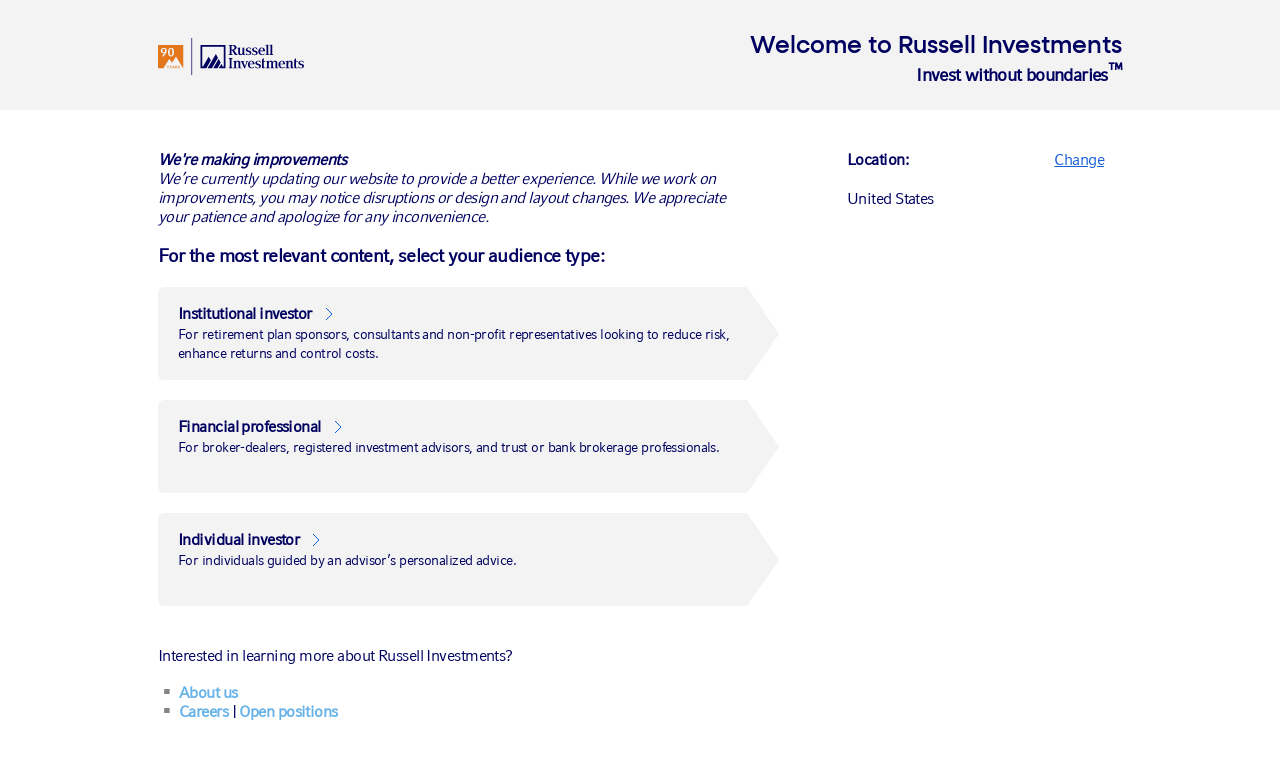

--- FILE ---
content_type: text/html; charset=utf-8
request_url: https://russellinvestments.com/us/fund-center/performance-pricing/mutual-funds/fixed-income/fixed-income/long-duration-bond-fund
body_size: 28437
content:
<!DOCTYPE html>

<html lang="en" data-dateformatpattern="MM/dd/yyyy">
<head>
    <meta charset="utf-8" />
    <meta name="viewport" content="width=device-width, initial-scale=1.0" />

<!-- be_ixf, sdk, gho-->
<meta name="be:sdk" content="dotnet_sdk_1.4.18" />
<meta name="be:timer" content="47ms" />
<meta name="be:orig_url" content="https://russellinvestments.com/us/fund-center/performance-pricing/mutual-funds/fixed-income/fixed-income/long-duration-bond-fund" />
<meta name="be:capsule_url" content="https://ixfd-api.bc0a.com/api/ixf/1.0.0/get_capsule/f00000000219037/057184249" />
<meta name="be:norm_url" content="https://russellinvestments.com/us/fund-center/performance-pricing/mutual-funds/fixed-income/fixed-income/long-duration-bond-fund" />
<meta name="be:api_dt" content="py_2026; pm_01; pd_10; ph_01; pmh_05; p_epoch:1768035938830" />
<meta name="be:mod_dt" content="py_2026; pm_01; pd_10; ph_01; pmh_05; p_epoch:1768035938830" />
<meta name="be:messages" content="0" />
<style>
.be-ix-link-block{clear:both;}
.be-ix-link-block .be-related-link-container{display:block;text-align: left;padding: 0 0 20px 20px;}
.be-ix-link-block .be-related-link-container .be-label{display: inline-block;color: #fff;font-family: CompatilFactLTW01-Bold,Arial,sans-serif;font-size: 14px;font-size: .9rem;font-weight: 400;padding-right:30px;}
.be-ix-link-block .be-related-link-container .be-list{list-style:none;margin:0;padding:0}
.be-ix-link-block .be-related-link-container .be-list .be-list-item{margin:0;padding:0}
.be-ix-link-block .be-related-link-container .be-list .be-list-item a{font-size: .8rem;line-height: 1.7;color: #418ec8;text-decoration: none;}
.be-ix-link-block .be-related-link-container .be-list .be-list-item a:hover{text-decoration: underline;}
.be-ix-link-block .be-related-link-container .be-list{display:inline-block;width:auto}
.be-ix-link-block .be-related-link-container .be-list .be-list-item{display:inline-block;margin-right:20px}
.be-ix-link-block .be-related-link-container .be-list .be-list-item:last-child{margin-right:0}
@media (max-width: 767px) {
.be-ix-link-block .be-related-link-container{text-align:left;padding: 0 0 20px 10px;}
.be-ix-link-block .be-related-link-container .be-label {width: 100%;padding-bottom: 10px;}
.be-ix-link-block .be-related-link-container .be-list {display: block;width: 100%;}
.be-ix-link-block .be-related-link-container .be-list .be-list-item {display: block;margin-right: 0;}
}
</style>


<script data-cfasync="false" id="marvel" data-customerid="f00000000219037" src="https://marvel-b2-cdn.bc0a.com/marvel.js"></script>

    <title>Long Duration Bond Fund | Russell Investments</title>
    <meta http-equiv="X-UA-Compatible" content="IE=edge" />
    

    

<!-- GTM Data Layer -->
<script>
        dataLayer = [{
            'user': {
        'isLoggedIn': 'false'
            },
                         'primaryAudience': 'financial professional, individual',
                         'contentCategory': 'product',
                         'contentFormat': 'fund page',
                         'topic': 'fixed income',
                         'product': 'fixed income funds',
            'itemID':'90b29e74-75b2-46ee-a578-fcc5a6943f7d',
             'country': 'US',

            'audienceType': 'all-audiences',
            'audienceId': ''
        }];
</script>

    <!-- Google Tag Manager -->
    <script>
        (function (w, d, s, l, i) {
            w[l] = w[l] || []; w[l].push({
                'gtm.start':
                    new Date().getTime(), event: 'gtm.js'
            }); var f = d.getElementsByTagName(s)[0],
                j = d.createElement(s), dl = l != 'dataLayer' ? '&l=' + l : ''; j.async = true; j.src =
                    '//www.googletagmanager.com/gtm.js?id=' + i + dl; f.parentNode.insertBefore(j, f);
        })(window, document, 'script', 'dataLayer', 'GTM-MSKC6G');
    </script>
    <!-- End Google Tag Manager -->
    <meta name="description" content="The Long Duration Bond Fund has a dedicated long duration fixed income position providing strong equity diversification for an asset allocated portfolio, designed to harness incremental returns, while seeking to manage risk and costs.">
    <meta name="keywords" content="">
    
    <link href="https://russellinvestments.com/us/fund-center/performance-pricing/mutual-funds/fixed-income/fixed-income/long-duration-bond-fund" rel="canonical"></link>
    
    <script type="text/javascript" src="https://fast.fonts.net/jsapi/b0549848-32a3-4c8e-a13e-810394960364.js"></script>
    <link rel="stylesheet" type="text/css" href="/CSS/russell-investments.min.css?v=6.5.50" />
    <link rel="shortcut icon" type="image/png" href="/Images/Global/Brand/favicon.ico" />
    <link rel="apple-touch-icon" sizes="57x57" href="/Images/Global/Brand/DeviceFavicons/apple-touch-icon-57x57.png">
    <link rel="apple-touch-icon" sizes="60x60" href="/Images/Global/Brand/DeviceFavicons/apple-touch-icon-60x60.png">
    <link rel="apple-touch-icon" sizes="72x72" href="/Images/Global/Brand/DeviceFavicons/apple-touch-icon-72x72.png">
    <link rel="apple-touch-icon" sizes="76x76" href="/Images/Global/Brand/DeviceFavicons/apple-touch-icon-76x76.png">
    <link rel="apple-touch-icon" sizes="114x114" href="/Images/Global/Brand/DeviceFavicons/apple-touch-icon-114x114.png">
    <link rel="apple-touch-icon" sizes="120x120" href="/Images/Global/Brand/DeviceFavicons/apple-touch-icon-120x120.png">
    <link rel="apple-touch-icon" sizes="144x144" href="/Images/Global/Brand/DeviceFavicons/apple-touch-icon-144x144.png">
    <link rel="apple-touch-icon" sizes="152x152" href="/Images/Global/Brand/DeviceFavicons/apple-touch-icon-152x152.png">
    <link rel="apple-touch-icon" sizes="180x180" href="/Images/Global/Brand/DeviceFavicons/apple-touch-icon-180x180.png">
    <link rel="icon" type="image/png" href="/Images/Global/Brand/DeviceFavicons/favicon-32x32.png" sizes="32x32">
    <link rel="icon" type="image/png" href="/Images/Global/Brand/DeviceFavicons/android-chrome-192x192.png" sizes="192x192">
    <link rel="icon" type="image/png" href="/Images/Global/Brand/DeviceFavicons/favicon-16x16.png" sizes="16x16">
    <link rel="manifest" href="/Images/Global/Brand/DeviceFavicons/manifest.json">
    <link rel="mask-icon" href="/Images/Global/Brand/DeviceFavicons/safari-pinned-tab.svg" color="#66aadd">
    <meta name="msapplication-TileColor" content="#000000">
    <meta name="msapplication-TileImage" content="/Images/Global/Brand/DeviceFavicons/mstile-144x144.png">
    <!--[if IE 9 ]>
        <link rel="stylesheet" type="text/css" href="/CSS/browser-specific/IE9.min.css"/>
    <![endif]-->
    <!--[if lte IE 8 ]>
        <link rel="stylesheet" type="text/css" href="/CSS/browser-specific/IE8.min.css"/>
        <script src="/Scripts/browser-specific/es5-shim.min.js"></script>
        <script src="/Scripts/browser-specific/html5shiv.min.js"></script>
    <![endif]-->
    
    
<!-- Regional code -->
<link rel="stylesheet" type="text/css" href="/-/media/Files/Global/CSS/AEMStyles" />
<style>
/* Hide ALL US benchmarks -- Remove once region-specific benchmark configuration is ready */
.ga-productsV2-fund-detail-page div[id="/Placeholder/PerformanceTop"] + div tbody > tr:not(:first-child)
{
  display: none;
}
</style>


    
    <style type="text/css">
        .ng-cloak {
            display: none !important;
        }
    </style>
    
<meta name="VIcurrentDateTime" content="639043364961256421" />
<meta name="VirtualFolder" content="/" />
<script type="text/javascript" src="/layouts/system/VisitorIdentification.js"></script>

</head>
<body style='padding-top:0 !important;'>
    <!-- BEGIN NOINDEX if>
    <!-- Google Tag Manager (noscript) -->
    <noscript><iframe title="google tag manager" aria-hidden="true" src="//www.googletagmanager.com/ns.html?id=GTM-MSKC6G" height="0" width="0" style="display:none;visibility:hidden"></iframe></noscript>
    <!-- End Google Tag Manager (noscript) -->
    

        <div>
            <style>
                body {

                    overflow: hidden;
                }
                #ForcedAudienceSelectorContainer {
                   
                }
                
            </style>
            <div
                 id="ForcedAudienceSelectorContainer"
                 data-view-model="{&quot;forcedAudienceSelector&quot;:{&quot;logoHTML&quot;:&quot;&lt;?xml version=\&quot;1.0\&quot; encoding=\&quot;UTF-8\&quot;?&gt;\n&lt;svg id=\&quot;Layer_3\&quot; data-name=\&quot;Layer 3\&quot; xmlns=\&quot;http://www.w3.org/2000/svg\&quot; viewBox=\&quot;0 0 625.872 160\&quot;&gt;\n  &lt;defs&gt;\n    &lt;style&gt;\n      .cls-1 {\n        fill-rule: evenodd;\n      }\n\n      .cls-1, .cls-2 {\n        fill: #000060;\n      }\n\n      .cls-3 {\n        fill: #e4761b;\n      }\n    &lt;/style&gt;\n  &lt;/defs&gt;\n  &lt;g id=\&quot;Layer_1\&quot; data-name=\&quot;Layer 1\&quot;&gt;\n    &lt;g&gt;\n      &lt;g id=\&quot;Layer_1-2\&quot; data-name=\&quot;Layer 1-2\&quot;&gt;\n        &lt;path class=\&quot;cls-1\&quot; d=\&quot;M327.799,41.199c0,5.493-2.961,8.943-9.624,8.943-.8,0-1.851-.059-2.784-.252v-13.504c0-.933.059-2.221.489-2.902.489-.681,1.658-.74,3.213-.74,4.99,0,8.692,2.961,8.692,8.455h.015ZM341.984,71.168l-.992-.118c-2.28-.311-3.154-.118-5.671-4.131l-6.352-9.995c-2.162-3.332-2.591-4.013-4.072-5.123,4.309-.489,11.594-3.272,11.594-10.483,0-7.714-7.463-11.534-17.339-11.534-2.532,0-12.763.059-16.717,0v2.339l1.851.118c2.532.178,3.08.489,3.08,4.131v30.531c0,3.642-.563,3.953-3.08,4.131l-1.851.118v2.339c3.953-.059,15.917-.059,17.886,0v-2.339l-2.103-.118c-2.532-.192-2.843-.429-2.843-4.131v-14.185c1.732,0,2.339.429,4.62,4.19l5.863,9.995c.8,1.421,3.761,5.612,4.25,6.604,1.051-.059,11.105-.059,11.845,0v-2.339h.03Z\&quot;/&gt;\n        &lt;path class=\&quot;cls-2\&quot; d=\&quot;M362.299,61.869v-19.56c3.08-.355,7.492-.874,7.507-1.022-.044.711-.044,26.371-.044,26.371,0,3.198.8,3.494,3.109,3.82l1.673.237v1.999c-.8-.059-9.802-.059-11.505,0l-.459-5.641-.163.296c-1.199,2.073-3.435,5.863-8.78,5.863-7.344,0-9.21-4.783-9.21-8.706v-18.183c0-1.762-.622-2.236-2.236-2.428,0,0-1.584-.178-2.547-.192v-1.999c4.62-.311,9.935-1.096,12.497-1.421-.044.755-.252,4.649-.252,6.796v14.777c0,4.516.814,7.403,4.19,7.403s6.204-3.85,6.204-8.41h.015Z\&quot;/&gt;\n        &lt;path class=\&quot;cls-2\&quot; d=\&quot;M386.774,74.233c-3.42,0-6.663-.622-9.772-1.792l-.37-7.744h1.984c.044,4.279,2.739,7.359,8.277,7.359,3.82,0,6.456-2.236,6.456-5.508,0-3.021-2.132-4.62-4.353-5.316l-3.391-1.007c-5.212-1.51-9.358-3.317-9.358-9.58,0-5.508,5.952-9.402,12.349-9.402,4.99,0,7.862,1.214,9.151,1.792l.37,7.374h-1.984c-.044-4.531-3.42-6.974-7.522-6.974-3.139,0-5.449,2.31-5.449,5.33,0,2.502,1.288,4.116,3.791,4.886l4.027,1.199c4.605,1.392,9.358,3.198,9.358,9.076,0,6.204-5.019,10.335-13.548,10.335h0l-.015-.03Z\&quot;/&gt;\n        &lt;path class=\&quot;cls-2\&quot; d=\&quot;M413.856,74.233c-3.42,0-6.663-.622-9.772-1.792l-.37-7.744h1.984c.044,4.279,2.739,7.359,8.292,7.359,3.82,0,6.456-2.236,6.456-5.508,0-3.021-2.117-4.62-4.353-5.316l-3.391-1.007c-5.227-1.51-9.358-3.317-9.358-9.58,0-5.508,5.952-9.402,12.349-9.402,4.99,0,7.862,1.214,9.151,1.792l.37,7.374h-1.984c-.044-4.531-3.42-6.974-7.522-6.974-3.139,0-5.449,2.31-5.449,5.33,0,2.502,1.288,4.116,3.791,4.886l4.027,1.199c4.605,1.392,9.358,3.198,9.358,9.076,0,6.204-5.019,10.335-13.548,10.335h0l-.03-.03Z\&quot;/&gt;\n        &lt;path class=\&quot;cls-1\&quot; d=\&quot;M451.243,54.496c-.326-6.337-2.458-10.838-6.589-10.838-4.56,0-6.841,5.197-7.033,10.735l13.622.104h0ZM437.694,57.057c0,5.375,2.191,14.244,8.854,14.244,2.369,0,4.072-.489,5.523-1.303.726-.4,1.377-.888,2.014-1.421.622-.518,1.214-1.096,1.851-1.703l2.221,1.703c-2.68,2.798-5.493,5.671-12.808,5.671-10.557,0-15.369-8.425-15.369-16.82,0-7.566,6.012-16.258,14.866-16.258,9.758,0,14.14,7.418,14.185,15.888h-21.336Z\&quot;/&gt;\n        &lt;path class=\&quot;cls-2\&quot; d=\&quot;M477.199,71.36l-1.481-.178c-2.221-.311-2.961-.548-2.961-3.761V28.554c-.8.311-7.092,1.111-11.727,1.421v2.162c.933,0,2.103.118,2.103.118,1.481.059,2.103.622,2.103,2.28v32.871c0,3.332-.74,3.45-2.961,3.761l-1.362.178v2.162c2.399-.059,15.103-.059,16.287,0v-2.162h0v.015Z\&quot;/&gt;\n        &lt;path class=\&quot;cls-2\&quot; d=\&quot;M319.744,128.366l-1.362-.118c-2.532-.192-3.08-.563-3.08-4.131v-30.531c0-3.761.548-3.82,3.08-4.131l1.362-.133v-2.339c-2.473.059-14.437.059-16.894,0v2.339l1.362.133c2.532.311,3.08.37,3.08,4.131v30.531c0,3.583-.563,3.953-3.08,4.131l-1.362.118v2.339c2.473-.059,15.665-.059,16.894,0v-2.339h0Z\&quot;/&gt;\n        &lt;path class=\&quot;cls-2\&quot; d=\&quot;M357.576,130.705h-12.497c.178-3.183.252-6.707.252-8.632v-12.586c0-4.516-1.007-7.403-4.383-7.403s-6.396,3.85-6.396,8.41v14.096c0,3.257.666,3.746,3.109,3.939l1.658.178v1.999c-1.185-.059-14.57-.059-17.028,0v-1.999l1.673-.178c2.458-.192,3.109-.622,3.109-3.939v-20.256c0-1.762-.622-2.236-2.236-2.428,0,0-1.584-.178-2.547-.192v-1.999c4.501-.311,10.35-1.051,11.564-1.407l.385,5.997.178-.296c1.199-2.073,3.554-5.863,8.973-5.863,7.033,0,9.387,4.783,9.387,8.706v17.738c0,3.257.666,3.746,3.109,3.939l1.673.178v1.999h.015Z\&quot;/&gt;\n        &lt;path class=\&quot;cls-2\&quot; d=\&quot;M385.323,101.388c-1.392.192-2.162,1.14-3.109,3.85l-6.974,19.278c-.489,1.111-1.969,5.345-2.547,6.678h-2.961c-.252-.385-.711-1.51-1.229-2.813-.533-1.347-1.096-2.872-1.495-3.879l-8.617-19.293c-.296-.637-.518-1.17-.726-1.629-.192-.459-.37-.844-.577-1.155-.415-.637-.948-.962-1.984-1.066l-1.732-.178v-1.999c2.443.059,13.518.059,15.962,0v1.999l-1.984.178c-.977.059-1.481.474-1.481,1.362,0,.77.326,1.806.637,2.562l6.707,16.406,5.627-16.406c.089-.281.222-.651.326-1.036.104-.385.178-.814.178-1.199,0-.992-.474-1.614-1.421-1.688l-1.792-.178v-1.999c1.229.074,9.698.074,10.927,0v1.999l-1.732.178h0v.03Z\&quot;/&gt;\n        &lt;path class=\&quot;cls-1\&quot; d=\&quot;M406.556,111.486c-.326-6.322-2.458-10.838-6.589-10.838-4.575,0-6.841,5.197-7.018,10.735l13.622.104h-.015ZM393.008,114.048c0,5.375,2.191,14.244,8.854,14.244,2.384,0,4.072-.489,5.523-1.303.726-.4,1.377-.888,2.014-1.436.622-.518,1.214-1.096,1.851-1.703l2.236,1.703c-2.68,2.798-5.493,5.671-12.808,5.671-10.557,0-15.369-8.425-15.369-16.82,0-7.566,6.012-16.258,14.866-16.258,9.758,0,14.14,7.418,14.17,15.888h-21.322l-.015.015Z\&quot;/&gt;\n        &lt;path class=\&quot;cls-2\&quot; d=\&quot;M427.952,131.209c-3.42,0-6.663-.622-9.772-1.792l-.37-7.744h1.984c.044,4.279,2.739,7.359,8.277,7.359,3.82,0,6.456-2.236,6.456-5.508,0-3.021-2.132-4.62-4.353-5.316l-3.391-1.007c-5.227-1.51-9.358-3.317-9.358-9.595,0-5.508,5.952-9.387,12.349-9.387,4.99,0,7.862,1.214,9.151,1.792l.37,7.374h-1.984c-.044-4.531-3.42-6.989-7.522-6.989-3.139,0-5.464,2.31-5.464,5.33,0,2.502,1.288,4.116,3.791,4.886l4.027,1.199c4.605,1.392,9.358,3.198,9.358,9.091,0,6.204-5.019,10.335-13.548,10.335h0v-.03Z\&quot;/&gt;\n        &lt;path class=\&quot;cls-2\&quot; d=\&quot;M461.119,127.759c-.681.548-1.288,1.051-1.851,1.495-.592.459-1.155.859-1.747,1.185-1.185.651-2.488,1.007-4.412,1.007-4.738,0-7.685-1.984-7.685-6.944v-30.206l7.463-7.448v12.778h6.855v2.754h-6.855v22.003c0,2.828.563,4.264,2.428,4.264.77,0,1.54-.444,2.251-.977.666-.503,1.288-1.096,1.777-1.51l1.792,1.614h0l-.015-.015Z\&quot;/&gt;\n        &lt;path class=\&quot;cls-2\&quot; d=\&quot;M516.199,130.705h-12.482c.178-3.183.237-6.707.237-8.632v-12.586c0-4.516-.933-7.403-4.324-7.403-2.828,0-6.204,2.947-6.204,6.841v15.665c0,3.257.651,3.746,3.109,3.939l1.673.178v1.999c-1.17-.059-13.829-.059-16.273,0v-1.999l1.421-.178c2.029-.192,2.606-.696,2.606-3.939v-15.103c0-4.531-1.199-7.403-4.575-7.403s-6.204,3.85-6.204,8.41v14.096c0,3.228.459,3.746,2.606,3.939l1.421.178v1.999c-1.17-.059-13.829-.059-16.273,0v-1.999l1.673-.178c2.458-.192,3.109-.622,3.109-3.939v-20.256c0-1.762-.622-2.236-2.236-2.428,0,0-1.584-.178-2.547-.192v-1.999c4.501-.311,10.35-1.051,11.564-1.407l.385,5.997.178-.296c1.185-2.073,3.435-5.863,8.78-5.863s8.158,2.739,9.151,5.775l.074.222.118-.207c1.185-2.073,3.494-5.789,8.899-5.789,7.033,0,9.328,4.783,9.328,8.706v17.738c0,3.257.666,3.746,3.124,3.939l1.658.178v1.999h0Z\&quot;/&gt;\n        &lt;path class=\&quot;cls-1\&quot; d=\&quot;M537.61,111.486c-.311-6.322-2.458-10.838-6.589-10.838-4.56,0-6.841,5.197-7.018,10.735l13.607.104h0ZM524.062,114.048c0,5.375,2.191,14.244,8.854,14.244,2.384,0,4.072-.489,5.523-1.303.726-.4,1.377-.888,2.014-1.436.622-.518,1.214-1.096,1.851-1.703l2.236,1.703c-2.68,2.798-5.493,5.671-12.808,5.671-10.557,0-15.369-8.425-15.369-16.82,0-7.566,6.012-16.258,14.866-16.258,9.758,0,14.14,7.418,14.17,15.888h-21.322l-.015.015Z\&quot;/&gt;\n        &lt;path class=\&quot;cls-2\&quot; d=\&quot;M581.911,130.705h-12.482c.178-3.183.252-6.707.252-8.632v-12.586c0-4.516-1.007-7.403-4.383-7.403s-6.396,3.85-6.396,8.41v14.096c0,3.257.666,3.746,3.109,3.939l1.673.178v1.999c-1.185-.059-14.57-.059-17.028,0v-1.999l1.673-.178c2.443-.192,3.109-.622,3.109-3.939v-20.256c0-1.762-.622-2.236-2.236-2.428,0,0-1.584-.178-2.547-.192v-1.999c4.501-.311,10.35-1.051,11.564-1.407l.385,5.997.178-.296c1.199-2.073,3.554-5.863,8.973-5.863,7.033,0,9.387,4.783,9.387,8.706v17.738c0,3.257.666,3.746,3.124,3.939l1.658.178v1.999h-.015Z\&quot;/&gt;\n        &lt;path class=\&quot;cls-2\&quot; d=\&quot;M612.324,131.209c-3.42,0-6.663-.622-9.772-1.792l-.37-7.744h1.984c.044,4.279,2.739,7.359,8.277,7.359,3.82,0,6.456-2.236,6.456-5.508,0-3.021-2.132-4.62-4.353-5.316l-3.391-1.007c-5.227-1.51-9.358-3.317-9.358-9.595,0-5.508,5.952-9.387,12.349-9.387,5.005,0,7.862,1.214,9.151,1.792l.37,7.374h-1.984c-.059-4.531-3.42-6.989-7.537-6.989-3.139,0-5.449,2.31-5.449,5.33,0,2.502,1.303,4.116,3.791,4.886l4.027,1.199c4.605,1.392,9.358,3.198,9.358,9.091,0,6.204-5.019,10.335-13.548,10.335h0v-.03Z\&quot;/&gt;\n        &lt;path class=\&quot;cls-2\&quot; d=\&quot;M494.567,71.36l-1.481-.178c-2.221-.311-2.961-.548-2.961-3.761V28.554c-.8.311-7.092,1.111-11.712,1.421v2.162c.918,0,2.103.118,2.103.118,1.481.059,2.103.622,2.103,2.28v32.871c0,3.332-.74,3.45-2.961,3.761l-1.362.178v2.162c2.399-.059,15.118-.059,16.287,0v-2.162h0l-.015.015Z\&quot;/&gt;\n        &lt;path class=\&quot;cls-2\&quot; d=\&quot;M600.138,127.759c-.681.548-1.273,1.051-1.851,1.495-.592.459-1.155.859-1.747,1.185-1.185.651-2.488,1.007-4.412,1.007-4.738,0-7.699-1.984-7.699-6.944v-30.206l7.463-7.448v12.778h6.855v2.754h-6.855v22.003c0,2.828.563,4.264,2.428,4.264.77,0,1.54-.444,2.236-.977.681-.503,1.288-1.096,1.777-1.51l1.792,1.614h0l.015-.015Z\&quot;/&gt;\n        &lt;path class=\&quot;cls-2\&quot; d=\&quot;M276.361,121.259l.933,1.88-.933-1.88h0ZM217.223,80.614l9.328,16.021-19.515,34.203h-25.364V29.842h107.422v100.967h-28.177l10.868-18.819,5.612,11.135h3.998V37.601h-92.023v85.538h3.702l24.15-42.54h0v.015ZM212.5,130.839l35.521-61.714,8.943,16.48-25.778,45.234h-18.686ZM268.854,106.822l-13.548,24.016h-18.538l23.128-40.378,8.943,16.361h.015Z\&quot;/&gt;\n      &lt;/g&gt;\n      &lt;rect class=\&quot;cls-2\&quot; x=\&quot;143.264\&quot; width=\&quot;3.016\&quot; height=\&quot;160\&quot;/&gt;\n      &lt;g&gt;\n        &lt;polygon class=\&quot;cls-3\&quot; points=\&quot;43.079 125.296 39.892 120.044 37.68 120.044 42.087 127.247 42.087 131.263 44.022 131.263 44.022 127.247 48.412 120.044 46.249 120.044 43.079 125.296\&quot;/&gt;\n        &lt;path class=\&quot;cls-3\&quot; d=\&quot;M82.673,123.605c0-2.032-1.594-3.561-3.675-3.561h-4.91v11.219h1.935v-4.179h1.74l2.829,4.179h2.423l-3.008-4.293c1.561-.39,2.667-1.691,2.667-3.366ZM76.023,125.393v-3.528h2.927c.992,0,1.74.748,1.74,1.756s-.748,1.772-1.74,1.772h-2.927Z\&quot;/&gt;\n        &lt;path class=\&quot;cls-3\&quot; d=\&quot;M64.888,120.044l-4.423,11.219h2.081l.911-2.39h5.106l.911,2.39h2.13l-4.423-11.219h-2.293ZM64.14,127.084l1.87-4.927,1.87,4.927h-3.74Z\&quot;/&gt;\n        &lt;polygon class=\&quot;cls-3\&quot; points=\&quot;52.817 126.531 57.646 126.531 57.646 124.71 52.817 124.71 52.817 121.865 58.182 121.865 58.182 120.044 50.882 120.044 50.882 131.263 58.264 131.263 58.264 129.442 52.817 129.442 52.817 126.531\&quot;/&gt;\n        &lt;path class=\&quot;cls-3\&quot; d=\&quot;M55.625,46.84c-5.104,0-5.736,6.946-5.736,13.735,0,8.525,1,14.892,5.736,14.892,5.052,0,5.736-5.789,5.736-14.892,0-6.683-.526-13.735-5.736-13.735Z\&quot;/&gt;\n        &lt;path class=\&quot;cls-3\&quot; d=\&quot;M0,29.842v101.422h22.435l26.292-41.559,11.194,17.272,17.161-26.769,30.792,51.009V29.842H0ZM22.431,80.887l-5.368-2.999c3.526-3.947,9.84-11.103,10.945-13.735-1.526,1.105-3.263,1.526-5.104,1.526-6.473,0-11.314-4.683-11.314-11.156,0-7.578,5.999-12.103,13.208-12.103,7.367,0,12.577,4.684,12.577,12.103,0,10.367-8.472,19.05-14.945,26.364ZM55.625,79.887c-11.104,0-12.682-10.209-12.682-19.312,0-8.367,2.737-18.155,12.682-18.155,10.735,0,12.682,9.367,12.682,18.155,0,8.946-2.052,19.312-12.682,19.312Z\&quot;/&gt;\n        &lt;path class=\&quot;cls-3\&quot; d=\&quot;M87.313,123.019c0-.878.862-1.431,1.87-1.431,1.122,0,1.967.667,1.967,1.561h1.984c0-1.886-1.691-3.301-3.919-3.301-2.162,0-3.886,1.301-3.886,3.317,0,3.821,6,2.813,6,5.041,0,.894-.911,1.512-2.049,1.512-1.22,0-2.162-.732-2.162-1.707h-1.984c0,1.951,1.772,3.447,4.13,3.447,2.26,0,4.065-1.366,4.065-3.463,0-3.902-6.016-2.748-6.016-4.976Z\&quot;/&gt;\n        &lt;path class=\&quot;cls-3\&quot; d=\&quot;M24.484,46.84c-4.104,0-5.946,3.841-5.946,7.42,0,3.789,2.21,6.736,6.209,6.736,1.263,0,3.894-.684,4.736-1.684.737-.842.947-3.789.947-4.789,0-3.894-1.526-7.683-5.946-7.683Z\&quot;/&gt;\n      &lt;/g&gt;\n    &lt;/g&gt;\n  &lt;/g&gt;\n&lt;/svg&gt;&quot;,&quot;backgroundImageUrl&quot;:&quot;/-/media/images/global/brand/etp/glow/rlb_11webp.webp&quot;,&quot;heading&quot;:&quot;Welcome to Russell Investments&quot;,&quot;subheading&quot;:&quot;&lt;span class=\&quot;delta\&quot; style=\&quot;font-weight: bold;\&quot;&gt;Invest without boundaries&lt;sup&gt;&amp;trade;&lt;/sup&gt;&lt;/span&gt;&quot;,&quot;selectYourAudienceTypeText&quot;:&quot;&lt;strong&gt;&lt;i&gt;We&#39;re making improvements&lt;/strong&gt;\n&lt;br&gt;\nWe’re currently updating our website to provide a better experience. While we work on improvements, you may notice disruptions or design and layout changes. We appreciate your patience and apologize for any inconvenience.&lt;/i&gt;&lt;br&gt;&lt;br&gt;&lt;span style=\&quot;font-size: 14pt;\&quot;&gt;&lt;strong&gt;For the most relevant content, select your audience type:&lt;/strong&gt;&lt;/span&gt;&quot;,&quot;changeYourLocationText&quot;:&quot;Change&quot;,&quot;locationText&quot;:&quot;Location:&quot;,&quot;changeYourLanguageText&quot;:&quot;Change&quot;,&quot;languageText&quot;:&quot;Language:&quot;,&quot;additionalContent&quot;:&quot;&lt;p style=\&quot;margin-top:20px;\&quot;&gt;Interested in learning more about Russell Investments?&lt;/p&gt;\n&lt;ul&gt;\n    &lt;li&gt;&lt;a href=\&quot;https://russellinvestments.com/content/ri/us/en/individual-investor/about-us\&quot; style=\&quot;color:#67b2e8;\&quot;&gt;About us&lt;/a&gt;&lt;/li&gt;\n    &lt;li&gt;&lt;a href=\&quot;https://russellinvestments.com/content/ri/us/en/individual-investor/about-us/careers\&quot; style=\&quot;color:#67b2e8;\&quot;&gt;Careers&lt;/a&gt; | &lt;a rel=\&quot;noopener noreferrer\&quot; href=\&quot;https://russell.wd5.myworkdayjobs.com/russellinvestments\&quot; target=\&quot;_blank\&quot; style=\&quot;color:#67b2e8;\&quot;&gt;Open positions&lt;/a&gt;&lt;/li&gt;\n    &lt;li&gt;&lt;a href=\&quot;https://russellinvestments.com/content/ri/us/en/individual-investor/about-us/newsroom\&quot; style=\&quot;color:#67b2e8;\&quot;&gt;Newsroom&lt;/a&gt;&lt;/li&gt;\n    &lt;li&gt;&lt;a href=\&quot;https://russellinvestments.com/content/ri/us/en/individual-investor/about-us/contact-us\&quot; style=\&quot;color:#67b2e8;\&quot;&gt;Contact us&lt;/a&gt;&lt;/li&gt;\n&lt;/ul&gt;&quot;,&quot;audiences&quot;:[{&quot;audienceId&quot;:&quot;{E92D84B7-5D77-4BA3-9161-28AD5E505591}&quot;,&quot;title&quot;:&quot;Institutional investor&quot;,&quot;description&quot;:&quot;For retirement plan sponsors, consultants and non-profit representatives looking to reduce risk, enhance returns and control costs.&quot;,&quot;buttonText&quot;:&quot;Institutional investor&quot;},{&quot;audienceId&quot;:&quot;{2C994387-301D-41F5-A772-3E4AD63F061B}&quot;,&quot;title&quot;:&quot;Financial professional&quot;,&quot;description&quot;:&quot;For broker-dealers, registered investment advisors, and trust or bank brokerage professionals.&quot;,&quot;buttonText&quot;:&quot;Financial professional&quot;},{&quot;audienceId&quot;:&quot;{CB774994-862B-4C13-9470-C823B8D702EB}&quot;,&quot;title&quot;:&quot;Individual investors&quot;,&quot;description&quot;:&quot;For individuals guided by an advisor’s personalized advice.&quot;,&quot;buttonText&quot;:&quot;Individual investor&quot;}],&quot;regions&quot;:[{&quot;name&quot;:&quot;Americas&quot;,&quot;title&quot;:&quot;Americas&quot;,&quot;links&quot;:[{&quot;friendlyUrl&quot;:&quot;/ca&quot;,&quot;text&quot;:&quot;Canada (English)&quot;,&quot;isMediaLink&quot;:false,&quot;isInternal&quot;:false},{&quot;friendlyUrl&quot;:&quot;/ca/fr&quot;,&quot;text&quot;:&quot;Canada (Fran&#231;ais)&quot;,&quot;isMediaLink&quot;:false,&quot;isInternal&quot;:false},{&quot;friendlyUrl&quot;:&quot;/us&quot;,&quot;text&quot;:&quot;United States&quot;,&quot;isMediaLink&quot;:false,&quot;isInternal&quot;:false}]},{&quot;name&quot;:&quot;Europe, Middle East &amp; Africa&quot;,&quot;title&quot;:&quot;EMEA&quot;,&quot;links&quot;:[{&quot;friendlyUrl&quot;:&quot;/fr&quot;,&quot;text&quot;:&quot;France&quot;,&quot;isMediaLink&quot;:false,&quot;isInternal&quot;:false},{&quot;friendlyUrl&quot;:&quot;/de&quot;,&quot;text&quot;:&quot;Germany&quot;,&quot;isMediaLink&quot;:false,&quot;isInternal&quot;:false},{&quot;friendlyUrl&quot;:&quot;/ie&quot;,&quot;text&quot;:&quot;Ireland&quot;,&quot;isMediaLink&quot;:false,&quot;isInternal&quot;:false},{&quot;friendlyUrl&quot;:&quot;/it&quot;,&quot;text&quot;:&quot;Italia&quot;,&quot;isMediaLink&quot;:false,&quot;isInternal&quot;:false},{&quot;friendlyUrl&quot;:&quot;/middle-east&quot;,&quot;text&quot;:&quot;Middle East&quot;,&quot;isMediaLink&quot;:false,&quot;isInternal&quot;:false},{&quot;friendlyUrl&quot;:&quot;/netherlands&quot;,&quot;text&quot;:&quot;Netherlands&quot;,&quot;isMediaLink&quot;:false,&quot;isInternal&quot;:false},{&quot;friendlyUrl&quot;:&quot;/nordics&quot;,&quot;text&quot;:&quot;Nordics&quot;,&quot;isMediaLink&quot;:false,&quot;isInternal&quot;:false},{&quot;friendlyUrl&quot;:&quot;/uk&quot;,&quot;text&quot;:&quot;United Kingdom&quot;,&quot;isMediaLink&quot;:false,&quot;isInternal&quot;:false}]},{&quot;name&quot;:&quot;Asia Pacific&quot;,&quot;title&quot;:&quot;Asia Pacific&quot;,&quot;links&quot;:[{&quot;friendlyUrl&quot;:&quot;/au&quot;,&quot;text&quot;:&quot;Australia&quot;,&quot;isMediaLink&quot;:false,&quot;isInternal&quot;:false},{&quot;friendlyUrl&quot;:&quot;/cn&quot;,&quot;text&quot;:&quot;中国&quot;,&quot;isMediaLink&quot;:false,&quot;isInternal&quot;:false},{&quot;friendlyUrl&quot;:&quot;/in&quot;,&quot;text&quot;:&quot;India&quot;,&quot;isMediaLink&quot;:false,&quot;isInternal&quot;:false},{&quot;friendlyUrl&quot;:&quot;/jp&quot;,&quot;text&quot;:&quot;日本&quot;,&quot;isMediaLink&quot;:false,&quot;isInternal&quot;:false},{&quot;friendlyUrl&quot;:&quot;/kr&quot;,&quot;text&quot;:&quot;한국&quot;,&quot;isMediaLink&quot;:false,&quot;isInternal&quot;:false},{&quot;friendlyUrl&quot;:&quot;/nz&quot;,&quot;text&quot;:&quot;New Zealand&quot;,&quot;isMediaLink&quot;:false,&quot;isInternal&quot;:false}]}],&quot;showDisclosureWithoutForcedAudience&quot;:false}}"
                 data-page-theme="AemStyle"
            >
            </div>
        </div>
    <style>
    #Navigation2021Root {
        background-color: #222;
    }
    @media (max-width: 767px) {
        #Navigation2021Root {
            height: 92px;
        }
    }
    @media (min-width: 768px) {
        #Navigation2021Root {
            height: 85px;
        }
    }
</style>
<header id="Navigation2021Root"
        data-cache-key="ec4a9f70-d396-4c41-b0b4-92bd30c25f27|en||"
        data-welcome-message=""
        data-homepage-url="/us"
        data-current-region="United States"
        data-change-location-text="&lt;strong&gt;Change your location&lt;/strong&gt;:"
        data-change-audience-text="&lt;strong&gt;Change your audience type&lt;/strong&gt; if you would like to leave the site for [audience]:"
        data-language-versions=""
        data-context-language="en"
        data-coveo-view-models="{&quot;id&quot;:&quot;_1DFB4A51-B045-4847-9B9C-9CDFC837FBDA&quot;,&quot;properties&quot;:{},&quot;searchPageUri&quot;:null,&quot;searchHub&quot;:null,&quot;subModelProperties&quot;:null,&quot;name&quot;:&quot;Query Filter&quot;}|{&quot;id&quot;:&quot;_185F67BF-1D73-4AEE-9564-FDE5B0EB24D9&quot;,&quot;properties&quot;:{&quot;enable-omnibox&quot;:&quot;true&quot;,&quot;prebind-maximum-age&quot;:&quot;currentMaximumAge&quot;,&quot;placeholder&quot;:&quot;Search US&quot;,&quot;clear-filters-on-new-query&quot;:&quot;false&quot;},&quot;searchPageUri&quot;:&quot;/us/search&quot;,&quot;searchHub&quot;:&quot;Search&quot;,&quot;subModelProperties&quot;:{&quot;prebind-maximum-age&quot;:&quot;currentMaximumAge&quot;},&quot;name&quot;:&quot;Coveo Searchbox&quot;}|{&quot;id&quot;:&quot;_4BBADB96-088D-416D-B55B-152CA8EF7F7F&quot;,&quot;properties&quot;:{&quot;search-interface-id&quot;:&quot;coveo570fa0bc&quot;},&quot;searchPageUri&quot;:null,&quot;searchHub&quot;:null,&quot;subModelProperties&quot;:null,&quot;name&quot;:&quot;External Components Section&quot;}"
        data-language-cookie-name=""
        data-header-style="AemStyle"
>
</header>
    <script type="text/javascript">
    window.offSiteDisclosure = {"whitelist":["%2Arussell.com","%2Arussellinvestments.com","viewpoint.glasslewis.net","fundassistexpress.com","hosted.rightprospectus.com","russelllink.ca","russelllink.co.uk","securerussell.com","inpartnership.net","russelliq.com.au","%2A.yoursupersolution.com.au","feeds.feedburner.com","russell.us2.list-manage1.com","russellinvestments.cvent.com","https%3A%2F%2Fregister.gotowebinar.com%2Fregister","https%3A%2F%2Fwww.microsoft.com%2Fen-us%2Fwindows%2Fmicrosoft-edge","https%3A%2F%2Fwww.google.com%2Fchrome%2F","https%3A%2F%2Fwww.mozilla.org%2Fen-US%2Ffirefox","https%3A%2F%2Fexpressapi.fundassist.com","https%3A%2F%2Frussell.wd5.myworkdayjobs.com%2Frussellinvestments","https%3A%2F%2Fwww.google.com%2Fmaps%2Fplace","https%3A%2F%2Fwww.surveymonkey.com%2Fr%2FMVB2JTL","%2Ahttps%3A%2F%2Fwww.buzzsprout.com","%2Ahttps%3A%2F%2Frussellinvestments.zoom.us%2F","%2Ahttps%3A%2F%2Fwww.finra.org%2F","%2Ahttps%3A%2F%2Fwww.investpmc.com%2F","%2Ahttps%3A%2F%2Flearn.questce.com%2F","%2Ahttps%3A%2F%2Fwww.imf.org","%2Ahttp%3A%2F%2Fwww.ashmoregroup.com","%2Ahttps%3A%2F%2Fwww.bloomberg.com","%2Ahttps%3A%2F%2Fwww.agf.com","%2Ahttps%3A%2F%2Fwww.robeco.com","%2Ahttps%3A%2F%2Fwww.euromonitor.com","%2Avimeo.com","%2Adocusign.net","%2Aconnect.rightprospectus.com","%2Ayoutube.com","%2Abuzzsprout.com","%2Ayoutu.be","%2Alinkedin.com","%2A.girlscoutsww.org","%2Achoose180.org","%2Arainierscholars.org","%2Aamosbursary.org.uk","%2Anextopvets.org","%2Amarysplaceseattle.org","%2Acityyear.org.uk","%2Awhitechapel.org.uk","%2Aupreach.org.uk","%2Adiversityproject.com","%2Aiidcoop.org","%2Anicsa.org","%2Aemployers4equity.org","%2Afsc.org.au","%2Aadviserinfo.sec.gov%2F","%2Awealthmanagement.com","%2Avotedisclosure.glasslewis.com","https%3A%2F%2Fsupport.mozilla.org%2F","https%3A%2F%2Fsupport.google.com%2F","https%3A%2F%2Fsupport.microsoft.com%2Fen-us%2F","https%3A%2F%2Fsecure.login.gov%2F","https%3A%2F%2Fview.ceros.com%2F","russellinvestments.zoom.us"]};
</script>
<div id="OffSiteLinkDisclaimer" style="z-index: 1001; display: none;" role="dialog"  class="interactiveNotification ri-component full-width">
    <div class="layout-container">
        <div class="row">
            <div class="col-sm-8 col-md-9">
                    <p id="OffSiteLinkDisclosureName">The page at russellinvestments.com says:</p>
                <p>You are now leaving RussellInvestments.com. The following link may contain information concerning investments other than those offered by Russell Investments, its affiliates or subsidiaries. Neither Russell Investments nor its affiliates are responsible for investment decisions made with respect to such investments or for the accuracy or completeness of information about such investments. The material available on this site has been produced by independent providers that are not affiliated with Russell Investments. Descriptions of, references to, or links to products or publications within any linked web site does not imply endorsement of that product or publication by Russell Investments. Any opinions or recommendations expressed are solely those of the independent providers and are not the opinions or recommendations of Russell Investments, which is not responsible for any inaccuracies or errors.</p>
            </div>
            <div class="col-sm-4 col-md-3">
                <button id="OffSiteLinkContinueButton" class="btn btn-transparent-disabled continue">Continue</button>
                <button id="OffSiteLinkStayButton" class="btn btn-transparent-disabled stay">Stay</button>
            </div>
        </div>
    </div>
</div>
<div id="OffSiteLinkModalBackground" style="width: 100%; height: 0px; background-color: black; position: absolute; left: 0; top: 0; display: none; z-index: 1000; opacity: 0.85;"></div>
    

    <!-- END NOINDEX -->
    <main>
        <!-- BEGIN NOINDEX-->
        
        


        
        <!-- END NOINDEX -->
        <div class="layout-container article-only">
	<article>
		    <style>
        .highcharts-button-pressed rect {
            fill: rgb(230, 233, 255) !important;
        }
        .highcharts-range-selector-buttons g:first-child {
            visibility: hidden !important;
        }
    </style>
    <div id="FundV2DetailContainer" class="ga-productsV2-fund-detail-page" style="margin-top:18px" value="{&quot;itemId&quot;:&quot;{90B29E74-75B2-46EE-A578-FCC5A6943F7D}&quot;,&quot;fund&quot;:&quot;{\&quot;Fund\&quot;:{\&quot;FundName\&quot;:\&quot;Long Duration Bond Fund\&quot;,\&quot;Title\&quot;:null,\&quot;SubTitle\&quot;:null,\&quot;Body\&quot;:\&quot;&lt;p /&gt;&lt;span style=\\\&quot;font-size: 24px; color: #404040;\\\&quot;&gt;A dedicated long duration fixed income position providing strong equity diversification for an asset allocated portfolio, designed to harness incremental returns, while seeking to manage risk and costs.&lt;span&gt;&lt;p /&gt; &lt;/span&gt;&lt;/span&gt;\&quot;,\&quot;Overview\&quot;:\&quot;\&quot;,\&quot;HoldingDate\&quot;:null,\&quot;Color\&quot;:\&quot;c2854f\&quot;},\&quot;IsActiveETF\&quot;:false,\&quot;CalcTypesToUse\&quot;:null,\&quot;ShareClass\&quot;:\&quot;S\&quot;,\&quot;Currency\&quot;:\&quot;USD\&quot;,\&quot;Layout\&quot;:\&quot;us retail\&quot;,\&quot;IsRussellAssociate\&quot;:false,\&quot;Contact\&quot;:{\&quot;Region\&quot;:null,\&quot;BusinessLine\&quot;:null},\&quot;FundDetail\&quot;:{\&quot;Name\&quot;:\&quot;Long Duration Bond Fund\&quot;,\&quot;CalcTypes\&quot;:null,\&quot;CalcTypesToUse\&quot;:null,\&quot;Id\&quot;:\&quot;{90B29E74-75B2-46EE-A578-FCC5A6943F7D}\&quot;,\&quot;FundName\&quot;:\&quot;Long Duration Bond Fund\&quot;,\&quot;DisplayName\&quot;:\&quot;Long Duration Bond Fund\&quot;,\&quot;BrowserTitle\&quot;:null,\&quot;Url\&quot;:\&quot;/us/fund-center/performance-pricing/mutual-funds/fixed-income/fixed-income/long-duration-bond-fund\&quot;,\&quot;DoNotLinkToDetailPage\&quot;:false,\&quot;FundDetailPageLinkUrl\&quot;:\&quot;\&quot;,\&quot;Identifier\&quot;:\&quot;RMHSX\&quot;,\&quot;Cusip\&quot;:null,\&quot;ISIN\&quot;:null,\&quot;InceptionDate\&quot;:\&quot;2019-11-13T00:00:00Z\&quot;,\&quot;FundClass\&quot;:null,\&quot;Tabs\&quot;:[{\&quot;DisplayName\&quot;:null,\&quot;Name\&quot;:\&quot;Performance\&quot;,\&quot;Fields\&quot;:[{\&quot;Title\&quot;:\&quot;Fund Name\&quot;,\&quot;Name\&quot;:\&quot;FundName\&quot;,\&quot;Value\&quot;:\&quot;Long Duration Bond Fund\&quot;,\&quot;AsOfDate\&quot;:null,\&quot;HideAsOfDate\&quot;:false,\&quot;DataType\&quot;:\&quot;Text\&quot;},{\&quot;Title\&quot;:\&quot;Latest Month\&quot;,\&quot;Name\&quot;:\&quot;1MonthStandardMonthly\&quot;,\&quot;Value\&quot;:\&quot;-1.19%\&quot;,\&quot;AsOfDate\&quot;:\&quot;2025-12-31T08:00:00Z\&quot;,\&quot;HideAsOfDate\&quot;:false,\&quot;DataType\&quot;:\&quot;Percentage\&quot;},{\&quot;Title\&quot;:\&quot;Latest Quarter\&quot;,\&quot;Name\&quot;:\&quot;3MonthStandardQuarterly\&quot;,\&quot;Value\&quot;:\&quot;0.57%\&quot;,\&quot;AsOfDate\&quot;:\&quot;2025-12-31T08:00:00Z\&quot;,\&quot;HideAsOfDate\&quot;:false,\&quot;DataType\&quot;:\&quot;Percentage\&quot;},{\&quot;Title\&quot;:\&quot;Year to Date\&quot;,\&quot;Name\&quot;:\&quot;YTDStandardDaily\&quot;,\&quot;Value\&quot;:\&quot;0.00%\&quot;,\&quot;AsOfDate\&quot;:\&quot;2026-01-16T08:00:00Z\&quot;,\&quot;HideAsOfDate\&quot;:false,\&quot;DataType\&quot;:\&quot;Percentage\&quot;},{\&quot;Title\&quot;:\&quot;1 Yr\&quot;,\&quot;Name\&quot;:\&quot;1YearStandardQuarterly\&quot;,\&quot;Value\&quot;:\&quot;7.27%\&quot;,\&quot;AsOfDate\&quot;:\&quot;2025-12-31T08:00:00Z\&quot;,\&quot;HideAsOfDate\&quot;:false,\&quot;DataType\&quot;:\&quot;Percentage\&quot;},{\&quot;Title\&quot;:\&quot;3 Yrs\&quot;,\&quot;Name\&quot;:\&quot;3YearStandardQuarterly\&quot;,\&quot;Value\&quot;:\&quot;3.46%\&quot;,\&quot;AsOfDate\&quot;:\&quot;2025-12-31T08:00:00Z\&quot;,\&quot;HideAsOfDate\&quot;:false,\&quot;DataType\&quot;:\&quot;Percentage\&quot;},{\&quot;Title\&quot;:\&quot;5 Yrs\&quot;,\&quot;Name\&quot;:\&quot;5YearStandardQuarterly\&quot;,\&quot;Value\&quot;:\&quot;-0.94%\&quot;,\&quot;AsOfDate\&quot;:\&quot;2025-12-31T08:00:00Z\&quot;,\&quot;HideAsOfDate\&quot;:false,\&quot;DataType\&quot;:\&quot;Percentage\&quot;},{\&quot;Title\&quot;:\&quot;10 Yrs\&quot;,\&quot;Name\&quot;:\&quot;10YearStandardQuarterly\&quot;,\&quot;Value\&quot;:\&quot;-\&quot;,\&quot;AsOfDate\&quot;:\&quot;2025-12-31T08:00:00Z\&quot;,\&quot;HideAsOfDate\&quot;:false,\&quot;DataType\&quot;:\&quot;Percentage\&quot;},{\&quot;Title\&quot;:\&quot;Since Inception\&quot;,\&quot;Name\&quot;:\&quot;SinceInceptStandardQuarterly\&quot;,\&quot;Value\&quot;:\&quot;0.45%\&quot;,\&quot;AsOfDate\&quot;:\&quot;2025-12-31T08:00:00Z\&quot;,\&quot;HideAsOfDate\&quot;:false,\&quot;DataType\&quot;:\&quot;Percentage\&quot;},{\&quot;Title\&quot;:\&quot;Fund Inception Date\&quot;,\&quot;Name\&quot;:\&quot;InceptionDate\&quot;,\&quot;Value\&quot;:\&quot;11/13/2019\&quot;,\&quot;AsOfDate\&quot;:null,\&quot;HideAsOfDate\&quot;:false,\&quot;DataType\&quot;:\&quot;Date\&quot;}],\&quot;IsTabViewable\&quot;:false}],\&quot;ShareClasses\&quot;:[{\&quot;Name\&quot;:\&quot;M\&quot;,\&quot;FundsiteName\&quot;:\&quot;M\&quot;,\&quot;Value\&quot;:\&quot;M\&quot;,\&quot;Currencies\&quot;:[\&quot;USD\&quot;],\&quot;CalcTypes\&quot;:null},{\&quot;Name\&quot;:\&quot;S\&quot;,\&quot;FundsiteName\&quot;:\&quot;S\&quot;,\&quot;Value\&quot;:\&quot;S\&quot;,\&quot;Currencies\&quot;:[\&quot;USD\&quot;],\&quot;CalcTypes\&quot;:null},{\&quot;Name\&quot;:\&quot;Y\&quot;,\&quot;FundsiteName\&quot;:\&quot;Y\&quot;,\&quot;Value\&quot;:\&quot;Y\&quot;,\&quot;Currencies\&quot;:[\&quot;USD\&quot;],\&quot;CalcTypes\&quot;:null}],\&quot;FundCodes\&quot;:[],\&quot;Benchmarks\&quot;:null,\&quot;Color\&quot;:null,\&quot;IsActiveEtf\&quot;:false},\&quot;KeyFacts\&quot;:{\&quot;Featured\&quot;:[{\&quot;Title\&quot;:\&quot;NAV\&quot;,\&quot;Name\&quot;:\&quot;NAV\&quot;,\&quot;Value\&quot;:\&quot;7.94\&quot;,\&quot;AsOfDate\&quot;:\&quot;2026-01-16T08:00:00Z\&quot;,\&quot;HideAsOfDate\&quot;:false,\&quot;DataType\&quot;:\&quot;Decimal\&quot;},{\&quot;Title\&quot;:\&quot;TOTAL NET ASSETS (ALL SHARE CLASSES)\&quot;,\&quot;Name\&quot;:\&quot;TotalNetAssets\&quot;,\&quot;Value\&quot;:\&quot;$509.43M\&quot;,\&quot;AsOfDate\&quot;:\&quot;2025-12-31T00:00:00-08:00\&quot;,\&quot;HideAsOfDate\&quot;:false,\&quot;DataType\&quot;:\&quot;Currency\&quot;},{\&quot;Title\&quot;:\&quot;Fund Inception Date\&quot;,\&quot;Name\&quot;:\&quot;InceptionDate\&quot;,\&quot;Value\&quot;:\&quot;11/13/2019\&quot;,\&quot;AsOfDate\&quot;:null,\&quot;HideAsOfDate\&quot;:false,\&quot;DataType\&quot;:\&quot;Date\&quot;}],\&quot;Grid\&quot;:[{\&quot;Title\&quot;:\&quot;Ticker\&quot;,\&quot;Name\&quot;:\&quot;Ticker\&quot;,\&quot;Value\&quot;:\&quot;RMHSX\&quot;,\&quot;AsOfDate\&quot;:null,\&quot;HideAsOfDate\&quot;:false,\&quot;DataType\&quot;:\&quot;Text\&quot;},{\&quot;Title\&quot;:\&quot;CUSIP\&quot;,\&quot;Name\&quot;:\&quot;CUSIP\&quot;,\&quot;Value\&quot;:\&quot;78250F422\&quot;,\&quot;AsOfDate\&quot;:null,\&quot;HideAsOfDate\&quot;:false,\&quot;DataType\&quot;:\&quot;Text\&quot;},{\&quot;Title\&quot;:\&quot;Dealing frequency\&quot;,\&quot;Name\&quot;:\&quot;Manual\&quot;,\&quot;Value\&quot;:\&quot;Daily\&quot;,\&quot;AsOfDate\&quot;:null,\&quot;HideAsOfDate\&quot;:false,\&quot;DataType\&quot;:\&quot;Text\&quot;},{\&quot;Title\&quot;:\&quot;3 Year Performance\&quot;,\&quot;Name\&quot;:\&quot;3YearStandardMonthly\&quot;,\&quot;Value\&quot;:\&quot;3.46%\&quot;,\&quot;AsOfDate\&quot;:\&quot;2025-12-31T08:00:00Z\&quot;,\&quot;HideAsOfDate\&quot;:false,\&quot;DataType\&quot;:\&quot;Percentage\&quot;},{\&quot;Title\&quot;:\&quot;Total Net Assets (All Share Classes)\&quot;,\&quot;Name\&quot;:\&quot;TotalNetAssets\&quot;,\&quot;Value\&quot;:\&quot;$509.43M\&quot;,\&quot;AsOfDate\&quot;:\&quot;2025-12-31T00:00:00-08:00\&quot;,\&quot;HideAsOfDate\&quot;:false,\&quot;DataType\&quot;:\&quot;Currency\&quot;},{\&quot;Title\&quot;:\&quot;NAV\&quot;,\&quot;Name\&quot;:\&quot;NAV\&quot;,\&quot;Value\&quot;:\&quot;7.94\&quot;,\&quot;AsOfDate\&quot;:\&quot;2026-01-16T08:00:00Z\&quot;,\&quot;HideAsOfDate\&quot;:false,\&quot;DataType\&quot;:\&quot;Decimal\&quot;},{\&quot;Title\&quot;:\&quot;NAV Chg\&quot;,\&quot;Name\&quot;:\&quot;NAVChange\&quot;,\&quot;Value\&quot;:\&quot;-0.05\&quot;,\&quot;AsOfDate\&quot;:\&quot;2026-01-16T08:00:00Z\&quot;,\&quot;HideAsOfDate\&quot;:false,\&quot;DataType\&quot;:\&quot;Decimal\&quot;},{\&quot;Title\&quot;:\&quot;NAV % Chg\&quot;,\&quot;Name\&quot;:\&quot;NAVPercentChange\&quot;,\&quot;Value\&quot;:\&quot;-0.63%\&quot;,\&quot;AsOfDate\&quot;:\&quot;2026-01-16T08:00:00Z\&quot;,\&quot;HideAsOfDate\&quot;:false,\&quot;DataType\&quot;:\&quot;Percentage\&quot;},{\&quot;Title\&quot;:\&quot;Maximum Sales Charge (Load) on Purchases^\&quot;,\&quot;Name\&quot;:\&quot;Maxsalescharge\&quot;,\&quot;Value\&quot;:\&quot;-\&quot;,\&quot;AsOfDate\&quot;:\&quot;2025-03-01T16:00:00Z\&quot;,\&quot;HideAsOfDate\&quot;:false,\&quot;DataType\&quot;:\&quot;Currency\&quot;},{\&quot;Title\&quot;:\&quot;Maximum Deferred Sales Charge (Load)^\&quot;,\&quot;Name\&quot;:\&quot;Maxdeferredsalescharge\&quot;,\&quot;Value\&quot;:\&quot;-\&quot;,\&quot;AsOfDate\&quot;:\&quot;2025-03-01T16:00:00Z\&quot;,\&quot;HideAsOfDate\&quot;:false,\&quot;DataType\&quot;:\&quot;Currency\&quot;},{\&quot;Title\&quot;:\&quot;Annual Fund Operating Expenses (Total)\&quot;,\&quot;Name\&quot;:\&quot;ExpensesGross\&quot;,\&quot;Value\&quot;:\&quot;0.54%\&quot;,\&quot;AsOfDate\&quot;:\&quot;2025-03-01T16:00:00Z\&quot;,\&quot;HideAsOfDate\&quot;:false,\&quot;DataType\&quot;:\&quot;Currency\&quot;},{\&quot;Title\&quot;:\&quot;Annual Fund Operating Expenses (Net)&lt;SUP&gt;&lt;span aria-label=\\\&quot;Net expense ratio disclosure footnote\\\&quot;&gt;&amp;nhpar;&lt;/span&gt;&lt;/SUP&gt;\&quot;,\&quot;Name\&quot;:\&quot;ExpensesNet\&quot;,\&quot;Value\&quot;:\&quot;0.54%\&quot;,\&quot;AsOfDate\&quot;:\&quot;2025-03-01T16:00:00Z\&quot;,\&quot;HideAsOfDate\&quot;:false,\&quot;DataType\&quot;:\&quot;Currency\&quot;},{\&quot;Title\&quot;:\&quot;Fund Inception Date\&quot;,\&quot;Name\&quot;:\&quot;InceptionDate\&quot;,\&quot;Value\&quot;:\&quot;11/13/2019\&quot;,\&quot;AsOfDate\&quot;:null,\&quot;HideAsOfDate\&quot;:false,\&quot;DataType\&quot;:\&quot;Date\&quot;}],\&quot;Statistics\&quot;:[{\&quot;Title\&quot;:\&quot;30-Day SEC Subsidized Yield\&quot;,\&quot;Name\&quot;:\&quot;SubsidizedYield\&quot;,\&quot;Value\&quot;:\&quot;4.08%\&quot;,\&quot;AsOfDate\&quot;:\&quot;2025-12-31T08:00:00Z\&quot;,\&quot;HideAsOfDate\&quot;:false,\&quot;DataType\&quot;:\&quot;Percentage\&quot;},{\&quot;Title\&quot;:\&quot;30-Day SEC Unsubsidized Yield\&quot;,\&quot;Name\&quot;:\&quot;UnsubsidizedYield\&quot;,\&quot;Value\&quot;:\&quot;4.08%\&quot;,\&quot;AsOfDate\&quot;:\&quot;2025-12-31T08:00:00Z\&quot;,\&quot;HideAsOfDate\&quot;:false,\&quot;DataType\&quot;:\&quot;Percentage\&quot;},{\&quot;Title\&quot;:\&quot;12-Month Distribution Yield\&quot;,\&quot;Name\&quot;:\&quot;DistributionYieldMonthly\&quot;,\&quot;Value\&quot;:\&quot;3.42\&quot;,\&quot;AsOfDate\&quot;:\&quot;2025-12-31T00:00:00-08:00\&quot;,\&quot;HideAsOfDate\&quot;:false,\&quot;DataType\&quot;:\&quot;Decimal\&quot;},{\&quot;Title\&quot;:\&quot;Weighted Average Duration\&quot;,\&quot;Name\&quot;:\&quot;WeightedAverageDuration\&quot;,\&quot;Value\&quot;:\&quot;10.00\&quot;,\&quot;AsOfDate\&quot;:\&quot;2025-08-31T00:00:00-07:00\&quot;,\&quot;HideAsOfDate\&quot;:false,\&quot;DataType\&quot;:\&quot;Decimal\&quot;},{\&quot;Title\&quot;:\&quot;Weighted Average Maturity\&quot;,\&quot;Name\&quot;:\&quot;WeightedAverageMaturity\&quot;,\&quot;Value\&quot;:\&quot;14.06\&quot;,\&quot;AsOfDate\&quot;:\&quot;2025-08-31T00:00:00-07:00\&quot;,\&quot;HideAsOfDate\&quot;:false,\&quot;DataType\&quot;:\&quot;Decimal\&quot;},{\&quot;Title\&quot;:\&quot;3-Year Beta\&quot;,\&quot;Name\&quot;:\&quot;3YearBeta\&quot;,\&quot;Value\&quot;:\&quot;0.98\&quot;,\&quot;AsOfDate\&quot;:\&quot;2025-08-31T00:00:00-07:00\&quot;,\&quot;HideAsOfDate\&quot;:false,\&quot;DataType\&quot;:\&quot;Decimal\&quot;}]},\&quot;Symbols\&quot;:[{\&quot;Class\&quot;:\&quot;M\&quot;,\&quot;Confluence\&quot;:\&quot;78250F414\&quot;,\&quot;Ticker\&quot;:\&quot;RMHTX\&quot;},{\&quot;Class\&quot;:\&quot;S\&quot;,\&quot;Confluence\&quot;:\&quot;78250F422\&quot;,\&quot;Ticker\&quot;:\&quot;RMHSX\&quot;},{\&quot;Class\&quot;:\&quot;Y\&quot;,\&quot;Confluence\&quot;:\&quot;78250F398\&quot;,\&quot;Ticker\&quot;:\&quot;RMHYX\&quot;}],\&quot;PerformanceHistory\&quot;:{\&quot;InceptionDate\&quot;:\&quot;2019-11-13T00:00:00\&quot;,\&quot;UpdateDate\&quot;:\&quot;2025-12-31T00:00:00\&quot;,\&quot;FormattedUpdateDate\&quot;:\&quot;12/31/2025\&quot;,\&quot;MaxValue\&quot;:25000.0,\&quot;Class\&quot;:\&quot;Class S\&quot;,\&quot;Periods\&quot;:[{\&quot;Date\&quot;:\&quot;2019-11-13T00:00:00\&quot;,\&quot;Value\&quot;:10000.0},{\&quot;Date\&quot;:\&quot;2019-11-30T00:00:00\&quot;,\&quot;Value\&quot;:10040.0},{\&quot;Date\&quot;:\&quot;2019-12-31T00:00:00\&quot;,\&quot;Value\&quot;:10004.796},{\&quot;Date\&quot;:\&quot;2020-01-31T00:00:00\&quot;,\&quot;Value\&quot;:10235.368},{\&quot;Date\&quot;:\&quot;2020-02-29T00:00:00\&quot;,\&quot;Value\&quot;:10347.065},{\&quot;Date\&quot;:\&quot;2020-03-31T00:00:00\&quot;,\&quot;Value\&quot;:9975.986},{\&quot;Date\&quot;:\&quot;2020-04-30T00:00:00\&quot;,\&quot;Value\&quot;:10271.623},{\&quot;Date\&quot;:\&quot;2020-05-31T00:00:00\&quot;,\&quot;Value\&quot;:10360.771},{\&quot;Date\&quot;:\&quot;2020-06-30T00:00:00\&quot;,\&quot;Value\&quot;:10447.27},{\&quot;Date\&quot;:\&quot;2020-07-31T00:00:00\&quot;,\&quot;Value\&quot;:10613.074},{\&quot;Date\&quot;:\&quot;2020-08-31T00:00:00\&quot;,\&quot;Value\&quot;:10557.219},{\&quot;Date\&quot;:\&quot;2020-09-30T00:00:00\&quot;,\&quot;Value\&quot;:10587.556},{\&quot;Date\&quot;:\&quot;2020-10-31T00:00:00\&quot;,\&quot;Value\&quot;:10577.444},{\&quot;Date\&quot;:\&quot;2020-11-30T00:00:00\&quot;,\&quot;Value\&quot;:10739.24},{\&quot;Date\&quot;:\&quot;2020-12-31T00:00:00\&quot;,\&quot;Value\&quot;:10773.485},{\&quot;Date\&quot;:\&quot;2021-01-31T00:00:00\&quot;,\&quot;Value\&quot;:10721.187},{\&quot;Date\&quot;:\&quot;2021-02-28T00:00:00\&quot;,\&quot;Value\&quot;:10543.372},{\&quot;Date\&quot;:\&quot;2021-03-31T00:00:00\&quot;,\&quot;Value\&quot;:10511.993},{\&quot;Date\&quot;:\&quot;2021-04-30T00:00:00\&quot;,\&quot;Value\&quot;:10532.912},{\&quot;Date\&quot;:\&quot;2021-05-31T00:00:00\&quot;,\&quot;Value\&quot;:10564.291},{\&quot;Date\&quot;:\&quot;2021-06-30T00:00:00\&quot;,\&quot;Value\&quot;:10647.969},{\&quot;Date\&quot;:\&quot;2021-07-31T00:00:00\&quot;,\&quot;Value\&quot;:10783.945},{\&quot;Date\&quot;:\&quot;2021-08-31T00:00:00\&quot;,\&quot;Value\&quot;:10752.566},{\&quot;Date\&quot;:\&quot;2021-09-30T00:00:00\&quot;,\&quot;Value\&quot;:10647.969},{\&quot;Date\&quot;:\&quot;2021-10-31T00:00:00\&quot;,\&quot;Value\&quot;:10595.671},{\&quot;Date\&quot;:\&quot;2021-11-30T00:00:00\&quot;,\&quot;Value\&quot;:10670.36},{\&quot;Date\&quot;:\&quot;2021-12-31T00:00:00\&quot;,\&quot;Value\&quot;:10607.47},{\&quot;Date\&quot;:\&quot;2022-01-31T00:00:00\&quot;,\&quot;Value\&quot;:10432.502},{\&quot;Date\&quot;:\&quot;2022-02-28T00:00:00\&quot;,\&quot;Value\&quot;:10294.439},{\&quot;Date\&quot;:\&quot;2022-03-31T00:00:00\&quot;,\&quot;Value\&quot;:10038.69},{\&quot;Date\&quot;:\&quot;2022-04-30T00:00:00\&quot;,\&quot;Value\&quot;:9752.376},{\&quot;Date\&quot;:\&quot;2022-05-31T00:00:00\&quot;,\&quot;Value\&quot;:9718.298},{\&quot;Date\&quot;:\&quot;2022-06-30T00:00:00\&quot;,\&quot;Value\&quot;:9564.503},{\&quot;Date\&quot;:\&quot;2022-07-31T00:00:00\&quot;,\&quot;Value\&quot;:9818.721},{\&quot;Date\&quot;:\&quot;2022-08-31T00:00:00\&quot;,\&quot;Value\&quot;:9545.042},{\&quot;Date\&quot;:\&quot;2022-09-30T00:00:00\&quot;,\&quot;Value\&quot;:9175.09},{\&quot;Date\&quot;:\&quot;2022-10-31T00:00:00\&quot;,\&quot;Value\&quot;:9125.317},{\&quot;Date\&quot;:\&quot;2022-11-30T00:00:00\&quot;,\&quot;Value\&quot;:9390.194},{\&quot;Date\&quot;:\&quot;2022-12-31T00:00:00\&quot;,\&quot;Value\&quot;:9279.035},{\&quot;Date\&quot;:\&quot;2023-01-31T00:00:00\&quot;,\&quot;Value\&quot;:9528.855},{\&quot;Date\&quot;:\&quot;2023-02-28T00:00:00\&quot;,\&quot;Value\&quot;:9362.308},{\&quot;Date\&quot;:\&quot;2023-03-31T00:00:00\&quot;,\&quot;Value\&quot;:9528.855},{\&quot;Date\&quot;:\&quot;2023-04-30T00:00:00\&quot;,\&quot;Value\&quot;:9588.336},{\&quot;Date\&quot;:\&quot;2023-05-31T00:00:00\&quot;,\&quot;Value\&quot;:9516.959},{\&quot;Date\&quot;:\&quot;2023-06-30T00:00:00\&quot;,\&quot;Value\&quot;:9481.27},{\&quot;Date\&quot;:\&quot;2023-07-31T00:00:00\&quot;,\&quot;Value\&quot;:9493.167},{\&quot;Date\&quot;:\&quot;2023-08-31T00:00:00\&quot;,\&quot;Value\&quot;:9469.374},{\&quot;Date\&quot;:\&quot;2023-09-30T00:00:00\&quot;,\&quot;Value\&quot;:9088.696},{\&quot;Date\&quot;:\&quot;2023-10-31T00:00:00\&quot;,\&quot;Value\&quot;:8803.187},{\&quot;Date\&quot;:\&quot;2023-11-30T00:00:00\&quot;,\&quot;Value\&quot;:9338.516},{\&quot;Date\&quot;:\&quot;2023-12-31T00:00:00\&quot;,\&quot;Value\&quot;:9893.412},{\&quot;Date\&quot;:\&quot;2024-01-31T00:00:00\&quot;,\&quot;Value\&quot;:9821.807},{\&quot;Date\&quot;:\&quot;2024-02-29T00:00:00\&quot;,\&quot;Value\&quot;:9640.505},{\&quot;Date\&quot;:\&quot;2024-03-31T00:00:00\&quot;,\&quot;Value\&quot;:9731.58},{\&quot;Date\&quot;:\&quot;2024-04-30T00:00:00\&quot;,\&quot;Value\&quot;:9326.135},{\&quot;Date\&quot;:\&quot;2024-05-31T00:00:00\&quot;,\&quot;Value\&quot;:9523.979},{\&quot;Date\&quot;:\&quot;2024-06-30T00:00:00\&quot;,\&quot;Value\&quot;:9653.791},{\&quot;Date\&quot;:\&quot;2024-07-31T00:00:00\&quot;,\&quot;Value\&quot;:9949.208},{\&quot;Date\&quot;:\&quot;2024-08-31T00:00:00\&quot;,\&quot;Value\&quot;:10106.19},{\&quot;Date\&quot;:\&quot;2024-09-30T00:00:00\&quot;,\&quot;Value\&quot;:10245.112},{\&quot;Date\&quot;:\&quot;2024-10-31T00:00:00\&quot;,\&quot;Value\&quot;:9816.761},{\&quot;Date\&quot;:\&quot;2024-11-30T00:00:00\&quot;,\&quot;Value\&quot;:9950.72},{\&quot;Date\&quot;:\&quot;2024-12-31T00:00:00\&quot;,\&quot;Value\&quot;:9580.824},{\&quot;Date\&quot;:\&quot;2025-01-31T00:00:00\&quot;,\&quot;Value\&quot;:9643.362},{\&quot;Date\&quot;:\&quot;2025-02-28T00:00:00\&quot;,\&quot;Value\&quot;:10009.843},{\&quot;Date\&quot;:\&quot;2025-03-31T00:00:00\&quot;,\&quot;Value\&quot;:9976.998},{\&quot;Date\&quot;:\&quot;2025-04-30T00:00:00\&quot;,\&quot;Value\&quot;:9971.527},{\&quot;Date\&quot;:\&quot;2025-05-31T00:00:00\&quot;,\&quot;Value\&quot;:9791.854},{\&quot;Date\&quot;:\&quot;2025-06-30T00:00:00\&quot;,\&quot;Value\&quot;:9991.802},{\&quot;Date\&quot;:\&quot;2025-07-31T00:00:00\&quot;,\&quot;Value\&quot;:9935.225},{\&quot;Date\&quot;:\&quot;2025-08-31T00:00:00\&quot;,\&quot;Value\&quot;:10044.77},{\&quot;Date\&quot;:\&quot;2025-09-30T00:00:00\&quot;,\&quot;Value\&quot;:10219.062},{\&quot;Date\&quot;:\&quot;2025-10-31T00:00:00\&quot;,\&quot;Value\&quot;:10328.313},{\&quot;Date\&quot;:\&quot;2025-11-30T00:00:00\&quot;,\&quot;Value\&quot;:10401.311},{\&quot;Date\&quot;:\&quot;2025-12-31T00:00:00\&quot;,\&quot;Value\&quot;:10277.324}]},\&quot;PerformanceDisclosures\&quot;:[\&quot;&lt;p&gt;&lt;span style=\\\&quot;font-size: medium;\\\&quot;&gt;&lt;strong&gt;Performance information is historical and does not guarantee future results. Investment return and principal value will fluctuate so that redeemed shares may be worth more or less than their original cost. Current performance may be lower or higher than the performance data quoted. Current to the most recent month-end performance for Russell Investment Company mutual funds is available by visiting: &lt;a href=\\\&quot;/us/fund-center/performance-pricing\\\&quot;&gt;https://russellinvestments.com/us/fund-center/performance-pricing&lt;/a&gt;.&lt;/strong&gt;&lt;/span&gt;&lt;/p&gt;\\n&lt;p&gt;Performance is calculated based on the SEC standardized method. Performance is reported net of shareholder services fees and fund advisory and administrative fees and gross of financial intermediary fees, which can be obtained from the financial intermediary upon request.&lt;/p&gt;\&quot;],\&quot;OverviewDisclosures\&quot;:null,\&quot;ManagerDisclosures\&quot;:null,\&quot;ManagerInfo\&quot;:{\&quot;HideTable\&quot;:false,\&quot;TableHtml\&quot;:\&quot;\&quot;,\&quot;Managers\&quot;:[]},\&quot;Holdings\&quot;:{\&quot;AsOfDate\&quot;:\&quot;12/31/2025\&quot;,\&quot;Holdings\&quot;:[{\&quot;Security\&quot;:\&quot;United States Treasury Notes 1.375% 15-Nov-2040\&quot;,\&quot;Value\&quot;:6.4920001029968262},{\&quot;Security\&quot;:\&quot;United States Treasury Notes 1.125% 15-Aug-2040\&quot;,\&quot;Value\&quot;:5.5939998626708984},{\&quot;Security\&quot;:\&quot;US Treasury Notes 4.625% 15-Feb-2040\&quot;,\&quot;Value\&quot;:5.3080000877380371},{\&quot;Security\&quot;:\&quot;United States Treasury Notes\&quot;,\&quot;Value\&quot;:5.1459999084472656},{\&quot;Security\&quot;:\&quot;United States Treasury Notes\&quot;,\&quot;Value\&quot;:5.00600004196167},{\&quot;Security\&quot;:\&quot;United States Treasury Notes 4.500% 15-Aug-2039\&quot;,\&quot;Value\&quot;:4.8559999465942383},{\&quot;Security\&quot;:\&quot;United States Treasury Notes 4.250% 15-Nov-2040\&quot;,\&quot;Value\&quot;:4.8489999771118164},{\&quot;Security\&quot;:\&quot;United States Treasury Notes 3.875% 15-Aug-2040\&quot;,\&quot;Value\&quot;:4.6840000152587891},{\&quot;Security\&quot;:\&quot;United States Treasury Notes 1.125% 15-May-2040\&quot;,\&quot;Value\&quot;:4.4520001411437988},{\&quot;Security\&quot;:\&quot;United States Treasury Notes 4.250% 15-May-2039\&quot;,\&quot;Value\&quot;:4.4489998817443848}],\&quot;HoldingsIndividualFundDisclosures\&quot;:[\&quot;&lt;p&gt;Full portfolio holdings for this fund can be &lt;a href=\\\&quot;/us/fund-center/performance-pricing/month-end-holdings\\\&quot;&gt;found here&lt;/a&gt;.&lt;/p&gt;\&quot;,\&quot;&lt;p&gt;&lt;sup&gt;&lt;span aria-label=\\\&quot;Top 10 holdings disclosure footnote\\\&quot;&gt;&amp;dagger;&lt;/span&gt;&lt;/sup&gt;The top ten holdings list excludes shares of the investment vehicles in which the Fund invests its cash. The % of Portfolio value is subject to change.&lt;/p&gt;\&quot;],\&quot;AssetHoldingsDisclosures\&quot;:null,\&quot;FamilyHoldingsDisclosures\&quot;:null},\&quot;FundManagerAllocations\&quot;:null,\&quot;Composition\&quot;:null,\&quot;CompositionHtml\&quot;:null,\&quot;CompositionHtmlAsOfDate\&quot;:null,\&quot;ShowCompositionTableHeading\&quot;:false,\&quot;HideHistoricalNavChart\&quot;:false,\&quot;HideHoldingTable\&quot;:false,\&quot;HideSectorWeightings\&quot;:true,\&quot;SectorWeightings\&quot;:null,\&quot;SectorWeightings2\&quot;:null,\&quot;SectorWeightingsGenericContent\&quot;:null,\&quot;HideAllocationsTable\&quot;:false,\&quot;RegionalAllocations\&quot;:null,\&quot;HideQualityRatingsTable\&quot;:false,\&quot;QualityRatings\&quot;:{\&quot;Date\&quot;:\&quot;11/30/2025\&quot;,\&quot;QualityRatings\&quot;:[{\&quot;Name\&quot;:\&quot;AAA\&quot;,\&quot;Value\&quot;:7.991743},{\&quot;Name\&quot;:\&quot;AA\&quot;,\&quot;Value\&quot;:89.33949},{\&quot;Name\&quot;:\&quot;A\&quot;,\&quot;Value\&quot;:2.38457251},{\&quot;Name\&quot;:\&quot;BBB\&quot;,\&quot;Value\&quot;:0.284188837},{\&quot;Name\&quot;:\&quot;BB\&quot;,\&quot;Value\&quot;:0.0},{\&quot;Name\&quot;:\&quot;B\&quot;,\&quot;Value\&quot;:0.0},{\&quot;Name\&quot;:\&quot;CCC &amp; Below\&quot;,\&quot;Value\&quot;:0.0},{\&quot;Name\&quot;:\&quot;Unrated\&quot;,\&quot;Value\&quot;:0.0}],\&quot;Disclosures\&quot;:[\&quot;&lt;sup&gt;&lt;span aria-label=\\\&quot;Quality ratings disclosure footnote\\\&quot;&gt;Ʃ&lt;/span&gt;&lt;/sup&gt;The sum of the debt instrument quality ratings is based upon the Barclays index methodology, which reflects the ratings of S&amp;P and Moody&#39;s such that if both S&amp;P and Moody&#39;s rate an instrument, the lower of the two ratings is used, and if only one rates the instrument, that rating is used. If the debt instrument has not been rated by any of these two ratings agencies, the security is classified as \\\&quot;Unrated.\\\&quot;\&quot;],\&quot;AssetGroupDisclosures\&quot;:null},\&quot;DocumentLinks\&quot;:[{\&quot;ItemId\&quot;:\&quot;3bb7d34d-eed8-4c99-8b02-1c1c4632f3c0\&quot;,\&quot;Id\&quot;:\&quot;3BB7\&quot;,\&quot;FriendlyUrl\&quot;:\&quot;https://russellinvestments.com/Publications/Factsheet/FS_RIC_LongDurationBond_US_S_USD_EN.pdf\&quot;,\&quot;Text\&quot;:\&quot;Fact sheet\&quot;,\&quot;Target\&quot;:\&quot;_blank\&quot;,\&quot;QueryString\&quot;:null,\&quot;MediaPath\&quot;:null,\&quot;LinkType\&quot;:\&quot;external\&quot;,\&quot;IsMediaLink\&quot;:false,\&quot;IsInternal\&quot;:false,\&quot;InternalPath\&quot;:null,\&quot;Class\&quot;:null,\&quot;CssClass\&quot;:\&quot;pdfItem\&quot;,\&quot;Anchor\&quot;:null,\&quot;Title\&quot;:null,\&quot;Url\&quot;:\&quot;https://russellinvestments.com/Publications/Factsheet/FS_RIC_LongDurationBond_US_S_USD_EN.pdf\&quot;,\&quot;Children\&quot;:null,\&quot;Hyperlink\&quot;:\&quot;&lt;a class=\\\&quot;\\\&quot; href=\\\&quot;https://russellinvestments.com/Publications/Factsheet/FS_RIC_LongDurationBond_US_S_USD_EN.pdf\\\&quot; target=\\\&quot;_blank\\\&quot;&gt;Fact sheet&lt;/a&gt;\&quot;,\&quot;ModifiedDate\&quot;:null,\&quot;AccessibilityText\&quot;:\&quot;Fact sheet opens in a new window\&quot;},{\&quot;ItemId\&quot;:\&quot;03c4063c-7a7d-43a9-ab63-6c367c4c30b0\&quot;,\&quot;Id\&quot;:\&quot;03C4\&quot;,\&quot;FriendlyUrl\&quot;:\&quot;https://connect.rightprospectus.com/russellinvestments\&quot;,\&quot;Text\&quot;:\&quot;All prospectuses and reports\&quot;,\&quot;Target\&quot;:\&quot;_blank\&quot;,\&quot;QueryString\&quot;:null,\&quot;MediaPath\&quot;:null,\&quot;LinkType\&quot;:\&quot;external\&quot;,\&quot;IsMediaLink\&quot;:false,\&quot;IsInternal\&quot;:false,\&quot;InternalPath\&quot;:null,\&quot;Class\&quot;:null,\&quot;CssClass\&quot;:\&quot;generalItem\&quot;,\&quot;Anchor\&quot;:null,\&quot;Title\&quot;:null,\&quot;Url\&quot;:\&quot;https://connect.rightprospectus.com/russellinvestments\&quot;,\&quot;Children\&quot;:null,\&quot;Hyperlink\&quot;:\&quot;&lt;a class=\\\&quot;\\\&quot; href=\\\&quot;https://connect.rightprospectus.com/russellinvestments\\\&quot; target=\\\&quot;_blank\\\&quot;&gt;All prospectuses and reports&lt;/a&gt;\&quot;,\&quot;ModifiedDate\&quot;:null,\&quot;AccessibilityText\&quot;:\&quot;All prospectuses and reports opens in a new window\&quot;},{\&quot;ItemId\&quot;:\&quot;1242cf09-eb1a-4bfe-b51a-4cd289a307df\&quot;,\&quot;Id\&quot;:\&quot;1242\&quot;,\&quot;FriendlyUrl\&quot;:\&quot;\&quot;,\&quot;Text\&quot;:\&quot;All manager profiles\&quot;,\&quot;Target\&quot;:null,\&quot;QueryString\&quot;:null,\&quot;MediaPath\&quot;:null,\&quot;LinkType\&quot;:\&quot;internal\&quot;,\&quot;IsMediaLink\&quot;:false,\&quot;IsInternal\&quot;:false,\&quot;InternalPath\&quot;:null,\&quot;Class\&quot;:null,\&quot;CssClass\&quot;:\&quot;generalItem\&quot;,\&quot;Anchor\&quot;:null,\&quot;Title\&quot;:null,\&quot;Url\&quot;:null,\&quot;Children\&quot;:null,\&quot;Hyperlink\&quot;:\&quot;&lt;a class=\\\&quot;\\\&quot; href=\\\&quot;\\\&quot;&gt;All manager profiles&lt;/a&gt;\&quot;,\&quot;ModifiedDate\&quot;:null,\&quot;AccessibilityText\&quot;:null},{\&quot;ItemId\&quot;:\&quot;f800ce76-897c-464e-8e79-55750aa34d2e\&quot;,\&quot;Id\&quot;:\&quot;F800\&quot;,\&quot;FriendlyUrl\&quot;:\&quot;/us/financial-professionals/product-and-manager-updates\&quot;,\&quot;Text\&quot;:\&quot;Product and manager updates (login required)\&quot;,\&quot;Target\&quot;:null,\&quot;QueryString\&quot;:null,\&quot;MediaPath\&quot;:null,\&quot;LinkType\&quot;:\&quot;internal\&quot;,\&quot;IsMediaLink\&quot;:false,\&quot;IsInternal\&quot;:false,\&quot;InternalPath\&quot;:null,\&quot;Class\&quot;:null,\&quot;CssClass\&quot;:\&quot;item\&quot;,\&quot;Anchor\&quot;:null,\&quot;Title\&quot;:null,\&quot;Url\&quot;:null,\&quot;Children\&quot;:null,\&quot;Hyperlink\&quot;:\&quot;&lt;a class=\\\&quot;\\\&quot; href=\\\&quot;/US/Financial-professionals/Product-and-Manager-Updates\\\&quot;&gt;Product and manager updates (login required)&lt;/a&gt;\&quot;,\&quot;ModifiedDate\&quot;:null,\&quot;AccessibilityText\&quot;:null}],\&quot;CountryOfRisks\&quot;:null,\&quot;CurrencyExposures\&quot;:null,\&quot;HoldingsAndDetailsDisclosures\&quot;:null,\&quot;ShowFundDetailClient\&quot;:false,\&quot;Tabs\&quot;:[{\&quot;DisplayName\&quot;:\&quot;Performance\&quot;,\&quot;Title\&quot;:\&quot;Performance\&quot;,\&quot;TableKey\&quot;:null,\&quot;ColumnGroups\&quot;:[{\&quot;Title\&quot;:\&quot;\&quot;,\&quot;Dictionary\&quot;:null,\&quot;GroupType\&quot;:\&quot;Fund Info\&quot;,\&quot;CalcTypes\&quot;:null,\&quot;AsOfDate\&quot;:null,\&quot;HideAsOfDate\&quot;:false,\&quot;Period\&quot;:\&quot;\&quot;,\&quot;Columns\&quot;:[{\&quot;Id\&quot;:\&quot;9ca81195-4b1b-4140-8ec3-f95cfd52f8a3\&quot;,\&quot;Title\&quot;:\&quot;Fund Name\&quot;,\&quot;Name\&quot;:\&quot;Fund Name\&quot;,\&quot;FundsiteField\&quot;:\&quot;\&quot;,\&quot;FundsiteCalculationType\&quot;:\&quot;Standard\&quot;,\&quot;FieldName\&quot;:\&quot;FundName\&quot;,\&quot;Value\&quot;:null,\&quot;Dictionary\&quot;:{\&quot;Key\&quot;:\&quot;Funds_Name\&quot;,\&quot;Phrase\&quot;:\&quot;Fund Name\&quot;},\&quot;Width\&quot;:\&quot;15\&quot;,\&quot;DataType\&quot;:\&quot;Text\&quot;}]},{\&quot;Title\&quot;:\&quot;\&quot;,\&quot;Dictionary\&quot;:null,\&quot;GroupType\&quot;:\&quot;Performance\&quot;,\&quot;CalcTypes\&quot;:[\&quot;Standard\&quot;],\&quot;AsOfDate\&quot;:\&quot;2025-12-31T08:00:00Z\&quot;,\&quot;HideAsOfDate\&quot;:false,\&quot;Period\&quot;:\&quot;Monthly\&quot;,\&quot;Columns\&quot;:[{\&quot;Id\&quot;:\&quot;9648a694-4b6b-4741-84b4-47a21362f1df\&quot;,\&quot;Title\&quot;:\&quot;Latest Month\&quot;,\&quot;Name\&quot;:\&quot;1Month\&quot;,\&quot;FundsiteField\&quot;:\&quot;1Month\&quot;,\&quot;FundsiteCalculationType\&quot;:\&quot;Standard\&quot;,\&quot;FieldName\&quot;:\&quot;1MonthStandardMonthly\&quot;,\&quot;Value\&quot;:null,\&quot;Dictionary\&quot;:{\&quot;Key\&quot;:\&quot;Funds_Latest_Month\&quot;,\&quot;Phrase\&quot;:\&quot;Latest month\&quot;},\&quot;Width\&quot;:\&quot;3\&quot;,\&quot;DataType\&quot;:\&quot;Percentage\&quot;}]},{\&quot;Title\&quot;:\&quot;\&quot;,\&quot;Dictionary\&quot;:null,\&quot;GroupType\&quot;:\&quot;Performance\&quot;,\&quot;CalcTypes\&quot;:[\&quot;Standard\&quot;],\&quot;AsOfDate\&quot;:\&quot;2025-12-31T08:00:00Z\&quot;,\&quot;HideAsOfDate\&quot;:false,\&quot;Period\&quot;:\&quot;Quarterly\&quot;,\&quot;Columns\&quot;:[{\&quot;Id\&quot;:\&quot;4316c712-bc97-44db-b719-d01062015364\&quot;,\&quot;Title\&quot;:\&quot;Latest Quarter\&quot;,\&quot;Name\&quot;:\&quot;3Month\&quot;,\&quot;FundsiteField\&quot;:\&quot;3Month\&quot;,\&quot;FundsiteCalculationType\&quot;:\&quot;Standard\&quot;,\&quot;FieldName\&quot;:\&quot;3MonthStandardQuarterly\&quot;,\&quot;Value\&quot;:null,\&quot;Dictionary\&quot;:{\&quot;Key\&quot;:\&quot;Funds_Latest_Quarter\&quot;,\&quot;Phrase\&quot;:\&quot;Latest qtr\&quot;},\&quot;Width\&quot;:\&quot;3\&quot;,\&quot;DataType\&quot;:\&quot;Percentage\&quot;}]},{\&quot;Title\&quot;:\&quot;\&quot;,\&quot;Dictionary\&quot;:null,\&quot;GroupType\&quot;:\&quot;Performance\&quot;,\&quot;CalcTypes\&quot;:[\&quot;Standard\&quot;],\&quot;AsOfDate\&quot;:\&quot;2026-01-16T08:00:00Z\&quot;,\&quot;HideAsOfDate\&quot;:false,\&quot;Period\&quot;:\&quot;Daily\&quot;,\&quot;Columns\&quot;:[{\&quot;Id\&quot;:\&quot;97b56f9d-122d-440e-b886-429928064000\&quot;,\&quot;Title\&quot;:\&quot;Year to Date\&quot;,\&quot;Name\&quot;:\&quot;YTD\&quot;,\&quot;FundsiteField\&quot;:\&quot;YTD\&quot;,\&quot;FundsiteCalculationType\&quot;:\&quot;Standard\&quot;,\&quot;FieldName\&quot;:\&quot;YTDStandardDaily\&quot;,\&quot;Value\&quot;:null,\&quot;Dictionary\&quot;:{\&quot;Key\&quot;:\&quot;Funds_Year_To_Date\&quot;,\&quot;Phrase\&quot;:\&quot;Year To Date\&quot;},\&quot;Width\&quot;:\&quot;\&quot;,\&quot;DataType\&quot;:\&quot;Percentage\&quot;}]},{\&quot;Title\&quot;:\&quot;Annualized Performance \&quot;,\&quot;Dictionary\&quot;:{\&quot;Key\&quot;:\&quot;Funds_Annualized_Returns\&quot;,\&quot;Phrase\&quot;:\&quot;Annualized Returns\&quot;},\&quot;GroupType\&quot;:\&quot;Performance\&quot;,\&quot;CalcTypes\&quot;:[\&quot;Standard\&quot;],\&quot;AsOfDate\&quot;:\&quot;2025-12-31T08:00:00Z\&quot;,\&quot;HideAsOfDate\&quot;:false,\&quot;Period\&quot;:\&quot;Quarterly\&quot;,\&quot;Columns\&quot;:[{\&quot;Id\&quot;:\&quot;5401485c-63b1-4e80-a593-b0e9d5e0015e\&quot;,\&quot;Title\&quot;:\&quot;1 Yr\&quot;,\&quot;Name\&quot;:\&quot;1Year\&quot;,\&quot;FundsiteField\&quot;:\&quot;1Year\&quot;,\&quot;FundsiteCalculationType\&quot;:\&quot;Standard\&quot;,\&quot;FieldName\&quot;:\&quot;1YearStandardQuarterly\&quot;,\&quot;Value\&quot;:null,\&quot;Dictionary\&quot;:{\&quot;Key\&quot;:\&quot;Funds_1_Year\&quot;,\&quot;Phrase\&quot;:\&quot;1 Year &#174;\&quot;},\&quot;Width\&quot;:\&quot;3\&quot;,\&quot;DataType\&quot;:\&quot;Percentage\&quot;},{\&quot;Id\&quot;:\&quot;e4f51004-35ca-4461-8b26-b3904077d2c9\&quot;,\&quot;Title\&quot;:\&quot;3 Yrs\&quot;,\&quot;Name\&quot;:\&quot;3Year\&quot;,\&quot;FundsiteField\&quot;:\&quot;3Year\&quot;,\&quot;FundsiteCalculationType\&quot;:\&quot;Standard\&quot;,\&quot;FieldName\&quot;:\&quot;3YearStandardQuarterly\&quot;,\&quot;Value\&quot;:null,\&quot;Dictionary\&quot;:{\&quot;Key\&quot;:\&quot;Funds_3_Years\&quot;,\&quot;Phrase\&quot;:\&quot;3 Years\&quot;},\&quot;Width\&quot;:\&quot;3\&quot;,\&quot;DataType\&quot;:\&quot;Percentage\&quot;},{\&quot;Id\&quot;:\&quot;2dc03e84-610e-45b8-ae65-c856c538cd9d\&quot;,\&quot;Title\&quot;:\&quot;5 Yrs\&quot;,\&quot;Name\&quot;:\&quot;5Year\&quot;,\&quot;FundsiteField\&quot;:\&quot;5Year\&quot;,\&quot;FundsiteCalculationType\&quot;:\&quot;Standard\&quot;,\&quot;FieldName\&quot;:\&quot;5YearStandardQuarterly\&quot;,\&quot;Value\&quot;:null,\&quot;Dictionary\&quot;:{\&quot;Key\&quot;:\&quot;Funds_5_Years\&quot;,\&quot;Phrase\&quot;:\&quot;5 Years\&quot;},\&quot;Width\&quot;:\&quot;3\&quot;,\&quot;DataType\&quot;:\&quot;Percentage\&quot;},{\&quot;Id\&quot;:\&quot;64b6ad9c-5204-4e13-a021-0e45e16d3c75\&quot;,\&quot;Title\&quot;:\&quot;10 Yrs\&quot;,\&quot;Name\&quot;:\&quot;10Year\&quot;,\&quot;FundsiteField\&quot;:\&quot;10Year\&quot;,\&quot;FundsiteCalculationType\&quot;:\&quot;Standard\&quot;,\&quot;FieldName\&quot;:\&quot;10YearStandardQuarterly\&quot;,\&quot;Value\&quot;:null,\&quot;Dictionary\&quot;:{\&quot;Key\&quot;:\&quot;Funds_10_Years\&quot;,\&quot;Phrase\&quot;:\&quot;10 Years\&quot;},\&quot;Width\&quot;:\&quot;3\&quot;,\&quot;DataType\&quot;:\&quot;Percentage\&quot;},{\&quot;Id\&quot;:\&quot;a9303b4e-5639-4c92-8cc7-186d3bd79ab4\&quot;,\&quot;Title\&quot;:\&quot;Since Inception\&quot;,\&quot;Name\&quot;:\&quot;SinceIncept\&quot;,\&quot;FundsiteField\&quot;:\&quot;SinceIncept\&quot;,\&quot;FundsiteCalculationType\&quot;:\&quot;Standard\&quot;,\&quot;FieldName\&quot;:\&quot;SinceInceptStandardQuarterly\&quot;,\&quot;Value\&quot;:null,\&quot;Dictionary\&quot;:{\&quot;Key\&quot;:\&quot;Funds_Since_Inception\&quot;,\&quot;Phrase\&quot;:\&quot;Since Inception\&quot;},\&quot;Width\&quot;:\&quot;3\&quot;,\&quot;DataType\&quot;:\&quot;Percentage\&quot;}]},{\&quot;Title\&quot;:\&quot;\&quot;,\&quot;Dictionary\&quot;:null,\&quot;GroupType\&quot;:\&quot;Fund Info\&quot;,\&quot;CalcTypes\&quot;:null,\&quot;AsOfDate\&quot;:null,\&quot;HideAsOfDate\&quot;:false,\&quot;Period\&quot;:\&quot;\&quot;,\&quot;Columns\&quot;:[{\&quot;Id\&quot;:\&quot;daae9458-f2a8-4846-97e0-02df82bba54d\&quot;,\&quot;Title\&quot;:\&quot;Fund Inception Date\&quot;,\&quot;Name\&quot;:\&quot;Inception Date\&quot;,\&quot;FundsiteField\&quot;:\&quot;Inception Date\&quot;,\&quot;FundsiteCalculationType\&quot;:\&quot;Standard\&quot;,\&quot;FieldName\&quot;:\&quot;InceptionDate\&quot;,\&quot;Value\&quot;:null,\&quot;Dictionary\&quot;:{\&quot;Key\&quot;:\&quot;Funds_Inception_Date\&quot;,\&quot;Phrase\&quot;:\&quot;Funds Inception Date\&quot;},\&quot;Width\&quot;:\&quot;5\&quot;,\&quot;DataType\&quot;:\&quot;Date\&quot;}]}],\&quot;Disclosures\&quot;:[\&quot;&lt;p&gt;&lt;span style=\\\&quot;font-size: medium;\\\&quot;&gt;&lt;strong&gt;Performance information is historical and does not guarantee future results. Investment return and principal value will fluctuate so that redeemed shares may be worth more or less than their original cost. Current performance may be lower or higher than the performance data quoted. Current to the most recent month-end performance for Russell Investment Company mutual funds is available by visiting: &lt;a href=\\\&quot;/us/fund-center/performance-pricing\\\&quot;&gt;https://russellinvestments.com/us/fund-center/performance-pricing&lt;/a&gt;.&lt;/strong&gt;&lt;/span&gt;&lt;/p&gt;\\n&lt;p&gt;Performance is calculated based on the SEC standardized method. Performance is reported net of shareholder services fees and fund advisory and administrative fees and gross of financial intermediary fees, which can be obtained from the financial intermediary upon request.&lt;/p&gt;\&quot;,\&quot;&lt;p style=\\\&quot;line-height: 1.5;font-size: 18px; font-weight: bold;\\\&quot;&gt;Notice:&lt;/p&gt;\&quot;,\&quot;&lt;p&gt;&#185;Effective on or about March 24, 2026, the Sustainable Aware Equity Fund will be renamed the Sustainable Equity Fund and will change, among other things, its (1) non-fundamental 80% investment policy such that it will invest in equity securities the Fund&#39;s adviser considers to be sustainable, (2) principal investment strategies such that it will invest in a globally diversified manner and incorporate new ESG-related sustainability goals, (3) primary benchmark, (4) portfolio managers and (5) money managers to engage money managers that focus on sustainability issues. For additional information regarding these and other changes, please refer to the Fund&#39;s Prospectus, as supplemented through December 15, 2025.&lt;/p&gt;\&quot;,\&quot;&lt;p&gt;Effective March 1, 2025, the Sustainable Equity Fund was renamed the Sustainable Aware Equity Fund.&lt;/p&gt;\&quot;,\&quot;&lt;p&gt;Effective March 1, 2025, the Multi-Asset Growth Strategy Fund was renamed the Multi-Asset Strategy Fund.&lt;/p&gt;\&quot;,\&quot;&lt;p&gt;Effective March 1, 2025, the LifePoints&lt;sup&gt;&amp;reg;&lt;/sup&gt; Growth Strategy Fund was renamed the LifePoints&lt;sup&gt;&amp;reg;&lt;/sup&gt; Aggressive Strategy Fund.&lt;/p&gt;\&quot;,\&quot;&lt;p&gt;Effective March 1, 2025, the LifePoints&lt;sup&gt;&amp;reg;&lt;/sup&gt; Equity Growth Strategy Fund was renamed the LifePoints&lt;sup&gt;&amp;reg;&lt;/sup&gt; Equity Aggressive Strategy Fund.&lt;/p&gt;\&quot;,\&quot;&lt;p&gt;Class M and Class S Shares of the Long Duration Bond Fund may only be purchased for investment pursuant to model asset allocations provided by Russell Investments. Please see the Fund’s Prospectus for additional eligibility requirements that restrict access to Class M and Class S Shares.&lt;/p&gt;\&quot;,\&quot;&lt;p&gt;The Long Duration Bond Fund Class Y Shares may only be purchased by a Russell Investment Company or Russell Investment Funds fund of funds.&lt;/p&gt;\&quot;,\&quot;&lt;p&gt;\\n&lt;sup&gt;&lt;span aria-label=\\\&quot;Multi-asset disclosure footnote\\\&quot;&gt;&amp;dagger;&lt;/span&gt;&lt;/sup&gt; Multi-Asset is defined as funds that contain more than one broad asset class (equity, fixed income, alternative).&lt;/p&gt;\&quot;,\&quot;&lt;p&gt;&lt;strong&gt;&lt;span aria-label=\\\&quot;Underlying fund tax disclosure footnote\\\&quot;&gt;*&lt;/span&gt;Underlying Fund Tax Disclosures&lt;/strong&gt;:&lt;/p&gt;\\n&lt;p style=\\\&quot;margin-left: 40px;\\\&quot;&gt;&lt;span style=\\\&quot;text-decoration: underline;\\\&quot;&gt;Pre-liquidation after-tax returns&lt;/span&gt;:\\n&lt;/p&gt;\\n&lt;ul style=\\\&quot;margin-left: 40px;\\\&quot;&gt;\\n    &lt;li&gt;Pre-liquidation after-tax returns represent returns after taxes on fund distributions. Returns After Taxes on distributions may be the same as pre-tax returns for the same period if there were no distributions for that period.&amp;nbsp;&lt;/li&gt;\\n  \\n&lt;/ul&gt;\\n&lt;p style=\\\&quot;margin-left: 40px;\\\&quot;&gt;\\n&lt;span style=\\\&quot;text-decoration: underline;\\\&quot;&gt;Post-liquidation after-tax returns&lt;/span&gt;:\\n&lt;/p&gt;\\n&lt;ul style=\\\&quot;margin-left: 40px;\\\&quot;&gt;\\n    &lt;li&gt;&lt;span style=\\\&quot;letter-spacing: -0.035em;\\\&quot;&gt;Post-liquidation after-tax returns represent returns after taxes on distributions and realized taxable gain or loss from sale of Fund shares. Returns After Taxes on distributions may be the same as pre-tax returns for the same period if there were no distributions for that period.&amp;nbsp;&lt;/span&gt;&lt;/li&gt;\\n&lt;/ul&gt;\\n&lt;p style=\\\&quot;margin-left: 40px;\\\&quot;&gt;After-tax returns are calculated using the historical highest individual federal marginal income tax rates and the 3.8% net investment income tax, and do not reflect the impact of state and local taxes. If the Fund has realized capital losses, the return after taxes on distributions and sale of fund shares may be higher than the return before taxes and the return after taxes on distributions. The calculation of return after taxes on distributions and sale of fund shares assumes that a shareholder has sufficient capital gains of the same character to offset any capital losses on a sale of fund shares and that the shareholder may therefore deduct the entire capital loss. After-tax returns depend on an investor&#39;s tax situation and may differ from those shown. Post-liquidation returns may be adversely impacted by an investor&#39;s deferred tax liabilities. After-tax returns shown are not relevant to investors who hold their Fund shares through tax-deferred arrangements, such as 401(k) plans or individual retirement accounts.&lt;/p&gt;\\n&lt;p style=\\\&quot;margin-left: 40px;\\\&quot;&gt;The RIC Funds annual tax adjustments have been finalized as of 02/20/2025 and the Funds&amp;rsquo; after-tax returns have been updated accordingly to reflect the income and capital gains distributions issued in 2024.&lt;/p&gt;\&quot;],\&quot;LinkListDisclosures\&quot;:[{\&quot;Title\&quot;:\&quot;\&quot;,\&quot;Links\&quot;:[{\&quot;Anchor\&quot;:\&quot;\&quot;,\&quot;Text\&quot;:\&quot;View tax information for funds\&quot;,\&quot;FriendlyUrl\&quot;:\&quot;https://russellinvestments.com/content/ri/us/en/individual-investor/investments/tax-managed/tax-information.html\&quot;,\&quot;Target\&quot;:\&quot;\&quot;},{\&quot;Anchor\&quot;:\&quot;\&quot;,\&quot;Text\&quot;:\&quot;View regulatory materials\&quot;,\&quot;FriendlyUrl\&quot;:\&quot;https://russellinvestments.com/content/ri/us/en/legal/regulatory-materials.html\&quot;,\&quot;Target\&quot;:\&quot;\&quot;},{\&quot;Anchor\&quot;:\&quot;DisclosureGroup1\&quot;,\&quot;Text\&quot;:\&quot;Important information regarding U.S. Equities Funds (including Tax-Managed U.S. Equity Funds)\&quot;,\&quot;FriendlyUrl\&quot;:\&quot;/us/fund-center/performance-pricing/disclosures#DisclosureGroup1\&quot;,\&quot;Target\&quot;:\&quot;\&quot;},{\&quot;Anchor\&quot;:\&quot;DisclosureGroup2\&quot;,\&quot;Text\&quot;:\&quot;Important information regarding International and Global Equity Funds (including Tax-Managed International Equity Fund)\&quot;,\&quot;FriendlyUrl\&quot;:\&quot;/us/fund-center/performance-pricing/disclosures#DisclosureGroup2\&quot;,\&quot;Target\&quot;:\&quot;\&quot;},{\&quot;Anchor\&quot;:\&quot;DisclosureGroup3\&quot;,\&quot;Text\&quot;:\&quot;Important information regarding Alternative and Specialty Funds (including Tax-Managed Real Assets Fund)\&quot;,\&quot;FriendlyUrl\&quot;:\&quot;/us/fund-center/performance-pricing/disclosures#DisclosureGroup3\&quot;,\&quot;Target\&quot;:\&quot;\&quot;},{\&quot;Anchor\&quot;:\&quot;DisclosureGroup4\&quot;,\&quot;Text\&quot;:\&quot;Important information regarding Taxable and Tax-Exempt Fixed Income Funds\&quot;,\&quot;FriendlyUrl\&quot;:\&quot;/us/fund-center/performance-pricing/disclosures#DisclosureGroup4\&quot;,\&quot;Target\&quot;:\&quot;\&quot;},{\&quot;Anchor\&quot;:\&quot;DisclosureGroup5\&quot;,\&quot;Text\&quot;:\&quot;Important information regarding Multi-Asset Funds\&quot;,\&quot;FriendlyUrl\&quot;:\&quot;/us/fund-center/performance-pricing/disclosures#DisclosureGroup5\&quot;,\&quot;Target\&quot;:\&quot;\&quot;},{\&quot;Anchor\&quot;:\&quot;DisclosureGroup6\&quot;,\&quot;Text\&quot;:\&quot;Important information regarding LifePoints&#174; Funds, Target Portfolio Series\&quot;,\&quot;FriendlyUrl\&quot;:\&quot;/us/fund-center/performance-pricing/disclosures#DisclosureGroup6\&quot;,\&quot;Target\&quot;:\&quot;\&quot;},{\&quot;Anchor\&quot;:\&quot;DisclosureGroup5\&quot;,\&quot;Text\&quot;:\&quot;Important Class A sales charge information - Individual Mutual Funds\&quot;,\&quot;FriendlyUrl\&quot;:\&quot;/us/fund-center/performance-pricing/ric-funds-fees-and-expenses#DisclosureGroup5\&quot;,\&quot;Target\&quot;:\&quot;\&quot;}]}],\&quot;IsPerformanceTab\&quot;:true,\&quot;IsFundsCodeTab\&quot;:false,\&quot;IsTabViewable\&quot;:true}],\&quot;AsOfLabel\&quot;:\&quot;As of\&quot;,\&quot;CalcTypes\&quot;:[\&quot;Standard\&quot;],\&quot;Renderings\&quot;:[{\&quot;Name\&quot;:\&quot;Query Filter\&quot;,\&quot;Placeholder\&quot;:\&quot;/ri-coveo-searchbox-section/coveo-ui-external-components_dynamic_coveo457d9fd9/coveo-ui-global-searchbox_dynamic_coveo300ccaec/coveo-ui-searchbox-components_dynamic_coveob5285cbf\&quot;,\&quot;DataSourceId\&quot;:\&quot;{1DFB4A51-B045-4847-9B9C-9CDFC837FBDA}\&quot;,\&quot;IsReactRendering\&quot;:false},{\&quot;Name\&quot;:\&quot;Coveo Global Searchbox\&quot;,\&quot;Placeholder\&quot;:\&quot;/ri-coveo-searchbox-section/coveo-ui-external-components_dynamic_coveo457d9fd9/coveo-ui-global-searchbox_dynamic_coveo300ccaec\&quot;,\&quot;DataSourceId\&quot;:\&quot;{CBF88199-01C1-4592-BDA1-851D9C5E9D99}\&quot;,\&quot;IsReactRendering\&quot;:false},{\&quot;Name\&quot;:\&quot;Global Search Section\&quot;,\&quot;Placeholder\&quot;:\&quot;/ri-coveo-searchbox-section/coveo-ui-external-components_dynamic_coveo457d9fd9\&quot;,\&quot;DataSourceId\&quot;:\&quot;\&quot;,\&quot;IsReactRendering\&quot;:false},{\&quot;Name\&quot;:\&quot;Article Only\&quot;,\&quot;Placeholder\&quot;:\&quot;Main\&quot;,\&quot;DataSourceId\&quot;:\&quot;\&quot;,\&quot;IsReactRendering\&quot;:false},{\&quot;Name\&quot;:\&quot;Main Navigation\&quot;,\&quot;Placeholder\&quot;:\&quot;Navigation\&quot;,\&quot;DataSourceId\&quot;:\&quot;\&quot;,\&quot;IsReactRendering\&quot;:false},{\&quot;Name\&quot;:\&quot;Utility Navigation\&quot;,\&quot;Placeholder\&quot;:\&quot;Navigation\&quot;,\&quot;DataSourceId\&quot;:\&quot;\&quot;,\&quot;IsReactRendering\&quot;:false},{\&quot;Name\&quot;:\&quot;Header\&quot;,\&quot;Placeholder\&quot;:\&quot;Header\&quot;,\&quot;DataSourceId\&quot;:\&quot;\&quot;,\&quot;IsReactRendering\&quot;:false},{\&quot;Name\&quot;:\&quot;Footer Navigation\&quot;,\&quot;Placeholder\&quot;:\&quot;Footer\&quot;,\&quot;DataSourceId\&quot;:\&quot;\&quot;,\&quot;IsReactRendering\&quot;:false},{\&quot;Name\&quot;:\&quot;Footer Footnote\&quot;,\&quot;Placeholder\&quot;:\&quot;Footer\&quot;,\&quot;DataSourceId\&quot;:\&quot;\&quot;,\&quot;IsReactRendering\&quot;:false},{\&quot;Name\&quot;:\&quot;FundDetailV2\&quot;,\&quot;Placeholder\&quot;:\&quot;Article\&quot;,\&quot;DataSourceId\&quot;:\&quot;\&quot;,\&quot;IsReactRendering\&quot;:false},{\&quot;Name\&quot;:\&quot;Color Boxes\&quot;,\&quot;Placeholder\&quot;:\&quot;Overview\&quot;,\&quot;DataSourceId\&quot;:\&quot;{287C9CFA-C41B-4FB7-AA7D-3D07A22CDD97}\&quot;,\&quot;IsReactRendering\&quot;:true},{\&quot;Name\&quot;:\&quot;Color Boxes\&quot;,\&quot;Placeholder\&quot;:\&quot;KeyFactsTop\&quot;,\&quot;DataSourceId\&quot;:\&quot;{7F6BCAAD-4BC2-4D5C-81A4-9115BAF5F538}\&quot;,\&quot;IsReactRendering\&quot;:true},{\&quot;Name\&quot;:\&quot;Disclosures\&quot;,\&quot;Placeholder\&quot;:\&quot;PageBottom\&quot;,\&quot;DataSourceId\&quot;:\&quot;{EE20AE21-7379-4BD8-920D-0AAE9125CA57}\&quot;,\&quot;IsReactRendering\&quot;:true},{\&quot;Name\&quot;:\&quot;Link List\&quot;,\&quot;Placeholder\&quot;:\&quot;PageBottom\&quot;,\&quot;DataSourceId\&quot;:\&quot;{3CCE6C72-23A6-4D29-A0DC-3398A320DE06}\&quot;,\&quot;IsReactRendering\&quot;:true},{\&quot;Name\&quot;:\&quot;External Components Section\&quot;,\&quot;Placeholder\&quot;:\&quot;ri-coveo-searchbox-section\&quot;,\&quot;DataSourceId\&quot;:\&quot;{4BBADB96-088D-416D-B55B-152CA8EF7F7F}\&quot;,\&quot;IsReactRendering\&quot;:false},{\&quot;Name\&quot;:\&quot;Coveo Search Resources\&quot;,\&quot;Placeholder\&quot;:\&quot;ri-coveo-resources\&quot;,\&quot;DataSourceId\&quot;:\&quot;{90778982-1E8D-40FD-A134-6C5B0AA3C83E}\&quot;,\&quot;IsReactRendering\&quot;:false},{\&quot;Name\&quot;:\&quot;Disclosures\&quot;,\&quot;Placeholder\&quot;:\&quot;PageBottom\&quot;,\&quot;DataSourceId\&quot;:\&quot;{1291888D-7F8C-4FFB-87DA-802C0E2D3691}\&quot;,\&quot;IsReactRendering\&quot;:true}],\&quot;NoDataMessage\&quot;:\&quot;&lt;p&gt;This share class isn’t available in the currency selected.&lt;/p&gt;\&quot;,\&quot;ProductListingPageUrl\&quot;:\&quot;/us/fund-center/performance-pricing\&quot;,\&quot;StaticDataItem\&quot;:null}&quot;}"></div>

    <div value="{&quot;itemId&quot;:&quot;287c9cfa-c41b-4fb7-aa7d-3d07a22cdd97&quot;,&quot;placeHolder&quot;:&quot;Overview&quot;}" class="color-boxes"></div>





    <div value="{&quot;itemId&quot;:&quot;7f6bcaad-4bc2-4d5c-81a4-9115baf5f538&quot;,&quot;placeHolder&quot;:&quot;KeyFactsTop&quot;}" class="color-boxes"></div>









    <div value="{&quot;itemId&quot;:&quot;ee20ae21-7379-4bd8-920d-0aae9125ca57&quot;,&quot;placeHolder&quot;:&quot;PageBottom&quot;}" class="disclosure-content" ></div>
    <div value="{&quot;itemId&quot;:&quot;3cce6c72-23a6-4d29-a0dc-3398a320de06&quot;,&quot;placeHolder&quot;:&quot;PageBottom&quot;}" class="link-list" ></div>

    <div value="{&quot;itemId&quot;:&quot;1291888d-7f8c-4ffb-87da-802c0e2d3691&quot;,&quot;placeHolder&quot;:&quot;PageBottom&quot;}" class="disclosure-content" ></div>


	</article>
</div>
    </main>
    <!-- BEGIN NOINDEX -->
    <footer>
        <div class="be-ix-link-block" data-ri-comment="BrightEdge AutoPilot tagging (SEO)">
<div class="be-related-link-container layout-container"><div class="be-label">ALSO OF INTEREST</div><ul class="be-list"><li class="be-list-item"><a class="be-related-link" href="https://russellinvestments.com/us/fund-center/performance-pricing/mutual-funds/fixed-income/fixed-income/strategic-bond-fund">Strategic Bond Fund</a></li><li class="be-list-item"><a class="be-related-link" href="https://russellinvestments.com/us/fund-center/performance-pricing/mutual-funds/fixed-income/fixed-income/investment-grade-bond-fund">Investment Grade Bond Fund</a></li><li class="be-list-item"><a class="be-related-link" href="https://russellinvestments.com/us/fund-center/performance-pricing/mutual-funds/fixed-income/fixed-income/short-duration-bond-fund">Short Duration Bond Fund</a></li></ul></div>

<!-- be_ixf, bodystr, body_1 -->

        </div>
            <div id="FooterNavigation" class="layout-container">
        <div class="row nav">
            <div class="col-md-4">
                
                <div id="footerLogo">
                    <img src="/Images/Global/Navigation2021/russell-investments.svg" alt="Russell Investments" />
                </div>

                
                <div role="heading" aria-level="3" class="footer-navigation-section-heading">Seattle office</div>
                <p>401 Union Street<br>
18th Floor<br>
Seattle, WA 98101<br>
<img alt="Invest without boundaries" style="height:auto; width:100px; margin-top: 20px;" src="/-/media/Images/Global/Brand/IWB_white_DoubleLine.svg" /></p>

                
                <div role="heading" aria-level="3" class="footer-navigation-section-heading">Contact Us</div>
                <div>
                    <a href="tel:1-800-426-7969" class="social-icon">
                        <img src="/Images/Global/Navigation2021/call.svg" alt="" />
                    </a>

                    <a href="mailto:mailto:webmaster@russellinvestments.com" class="social-icon">
                        <img src="/Images/Global/Navigation2021/mail.svg" alt="" />
                    </a>

                    <a href="https://www.linkedin.com/company/russell-investments/" class="social-icon" target="_blank">
                        <img src="/Images/Global/Navigation2021/linkedin.svg" alt="" />
                    </a>

                    <a href="https://www.youtube.com/russellinvestments" class="social-icon" target="_blank">
                        <img src="/Images/Global/Navigation2021/youtube.svg" alt="" />
                    </a>

                </div>
            </div>


                    <div class="col-md-2">
                            <div role="heading" aria-level="3" class="footer-navigation-section-heading">Contact us</div>
                                    <ul>
                                            <li>
                                                <a class="" href="tel:18004267969">1-800-426-7969</a>
                                            </li>
                                            <li>
                                                <a class="" href="https://russellinvestments.com/content/ri/us/en/financial-professional/about-us/contact-us">Email us</a>
                                            </li>
                                            <li>
                                                <a class="" href="https://russellinvestments.com/content/ri/us/en/individual-investor/about-us/contact-us">Email us</a>
                                            </li>
                                            <li>
                                                <a class="" href="https://russellinvestments.com/content/ri/us/en/institutional-investor/about-us/contact-us">Email Us</a>
                                            </li>
                                            <li>
                                                <a class="" href="tel:18007877354">1-800-787-7354</a>
                                            </li>
                                            <li>
                                                <a class="" href="/ca/contact-us">(For Canadian client service, call 1-888-509-1792)</a>
                                            </li>
                                    </ul>
                    </div>
                    <div class="col-md-2">
                            <div role="heading" aria-level="3" class="footer-navigation-section-heading">Investments</div>
                                    <ul>
                                            <li>
                                                <a class="" href="/us/fund-center/performance-pricing">Fund performance, pricing &amp; yields</a>
                                            </li>
                                            <li>
                                                <a class="" href="https://russellinvestments.com/content/ri/us/en/financial-professional/investments/models-and-products">Investment solutions</a>
                                            </li>
                                            <li>
                                                <a class="" href="https://russellinvestments.com/content/ri/us/en/financial-professional/investments/tax-managed/tax-managed-investing">Tax-managed investing</a>
                                            </li>
                                            <li>
                                                <a class="" href="/us/fund-center/model-portfolios">Model portfolios</a>
                                            </li>
                                            <li>
                                                <a class="" href="https://russellinvestments.com/content/ri/us/en/financial-professional/investments/models-and-products/personalized-managed-accounts">Personalized Managed Accounts</a>
                                            </li>
                                            <li>
                                                <a class="" href="https://russellinvestments.com/content/ri/us/en/financial-professional/investments/tax-managed/tax-information">Tax information</a>
                                            </li>
                                    </ul>
                            <div role="heading" aria-level="3" class="footer-navigation-section-heading">Investments</div>
                                    <ul>
                                            <li>
                                                <a class="" href="/us/fund-center/performance-pricing">Fund performance, pricing &amp; yields</a>
                                            </li>
                                            <li>
                                                <a class="" href="https://russellinvestments.com/content/ri/us/en/individual-investor/investments/models-and-products">Investment solutions</a>
                                            </li>
                                            <li>
                                                <a class="" href="https://russellinvestments.com/content/ri/us/en/individual-investor/investments/tax-managed/tax-managed-investing">Tax-managed investing</a>
                                            </li>
                                            <li>
                                                <a class="" href="/us/fund-center/model-portfolios">Model portfolios</a>
                                            </li>
                                            <li>
                                                <a class="" href="https://russellinvestments.com/content/ri/us/en/individual-investor/investments/models-and-products/personalized-managed-accounts">Personalized Managed Accounts</a>
                                            </li>
                                            <li>
                                                <a class="" href="https://russellinvestments.com/content/ri/us/en/individual-investor/investments/tax-managed/tax-information">Tax information</a>
                                            </li>
                                    </ul>
                            <div role="heading" aria-level="3" class="footer-navigation-section-heading">Solutions</div>
                                    <ul>
                                            <li>
                                                <a class="" href="https://russellinvestments.com/content/ri/us/en/institutional-investor/solutions/ocio">Outsourced CIO (OCIO)</a>
                                            </li>
                                            <li>
                                                <a class="" href="https://russellinvestments.com/content/ri/us/en/institutional-investor/strategies">Investment Strategies</a>
                                            </li>
                                            <li>
                                                <a class="" href="https://russellinvestments.com/content/ri/us/en/institutional-investor/solutions/investment-programs/defined-benefit">DB Plans</a>
                                            </li>
                                            <li>
                                                <a class="" href="https://russellinvestments.com/content/ri/us/en/institutional-investor/solutions/investment-programs/defined-contribution">DC Plans</a>
                                            </li>
                                            <li>
                                                <a class="" href="https://russellinvestments.com/content/ri/us/en/institutional-investor/solutions/investment-programs/healthcare-systems">Healthcare Systems</a>
                                            </li>
                                            <li>
                                                <a class="" href="https://russellinvestments.com/content/ri/us/en/institutional-investor/solutions/non-profits">Non-Profits</a>
                                            </li>
                                            <li>
                                                <a class="" href="">Platform Solutions</a>
                                            </li>
                                            <li>
                                                <a class="" href="https://russellinvestments.com/content/ri/us/en/institutional-investor/solutions/sustainable-investing">Sustainable Investing</a>
                                            </li>
                                    </ul>
                    </div>
                    <div class="col-md-2">
                            <div role="heading" aria-level="3" class="footer-navigation-section-heading">Your business</div>
                                    <ul>
                                            <li>
                                                <a class="" href="https://russellinvestments.com/content/ri/us/en/financial-professional/tools-and-education/business-solutions/business-solutions-consulting">Business solutions</a>
                                            </li>
                                            <li>
                                                <a class="" href="/us/resources/financial-professionals/effective-client-reviews">Effective client reviews</a>
                                            </li>
                                            <li>
                                                <a class="" href="https://russellinvestments.com/content/ri/us/en/financial-professional/tools-and-education/business-solutions/value-of-advisor">Value of an Advisor</a>
                                            </li>
                                            <li>
                                                <a class="" href="https://russellinvestments.com/content/ri/us/en/financial-professional/tools-and-education/investor-education/cycle-of-investor-emotions">Cycle of investor emotions</a>
                                            </li>
                                            <li>
                                                <a class="" href="/us/resources/financial-professionals/interactive-tools/tax-impact">Tax impact comparison</a>
                                            </li>
                                    </ul>
                            <div role="heading" aria-level="3" class="footer-navigation-section-heading">Insights &amp; education</div>
                                    <ul>
                                            <li>
                                                <a class="" href="https://russellinvestments.com/content/ri/us/en/individual-investor/insights">Market insights</a>
                                            </li>
                                            <li>
                                                <a class="" href="https://russellinvestments.com/content/ri/us/en/individual-investor/insights/global-market-outlook">Global Market Outlook</a>
                                            </li>
                                            <li>
                                                <a class="" href="https://russellinvestments.com/content/ri/us/en/individual-investor/insights/market-week-in-review">Market Week in Review</a>
                                            </li>
                                            <li>
                                                <a class="" href="https://russellinvestments.com/content/ri/us/en/individual-investor/education/investor-education">Investing 101</a>
                                            </li>
                                            <li>
                                                <a class="" href="https://russellinvestments.com/content/ri/us/en/individual-investor/education/investor-education/cycle-of-investor-emotions">Cycle of investor emotions</a>
                                            </li>
                                            <li>
                                                <a class="" href="/us/resources/financial-professionals/economic-indicators-dashboard">Economic Indicators Dashboard</a>
                                            </li>
                                    </ul>
                            <div role="heading" aria-level="3" class="footer-navigation-section-heading">Services</div>
                                    <ul>
                                            <li>
                                                <a class="" href="https://russellinvestments.com/content/ri/us/en/institutional-investor/solutions/customized-portfolio-solutions">Customized Portfolio Solutions</a>
                                            </li>
                                            <li>
                                                <a class="" href="https://russellinvestments.com/content/ri/us/en/institutional-investor/solutions/customized-portfolio-solutions/transition-management">Transition Management</a>
                                            </li>
                                            <li>
                                                <a class="" href="https://russellinvestments.com/content/ri/us/en/institutional-investor/solutions/customized-portfolio-solutions/overlay-services">Overlay Services</a>
                                            </li>
                                            <li>
                                                <a class="" href="https://russellinvestments.com/content/ri/us/en/institutional-investor/solutions/customized-portfolio-solutions/currency-management">Currency Management</a>
                                            </li>
                                            <li>
                                                <a class="" href="https://russellinvestments.com/content/ri/us/en/institutional-investor/solutions/customized-portfolio-solutions/trading-and-execution2">Trading &amp; Execution</a>
                                            </li>
                                            <li>
                                                <a class="" href="https://russellinvestments.com/content/ri/us/en/institutional-investor/solutions/customized-portfolio-solutions/completion-portfolios">Completion Portfolios</a>
                                            </li>
                                            <li>
                                                <a class="" href="https://russellinvestments.com/content/ri/us/en/institutional-investor/solutions/customized-portfolio-solutions/enhanced-portfolio-implementation">Enhanced Portfolio Implementation</a>
                                            </li>
                                    </ul>
                    </div>
                    <div class="col-md-2">
                            <div role="heading" aria-level="3" class="footer-navigation-section-heading">About us</div>
                                    <ul>
                                            <li>
                                                <a class="" href="https://russellinvestments.com/content/ri/us/en/individual-investor/about-us">Who we are</a>
                                            </li>
                                            <li>
                                                <a class="" href="https://russellinvestments.com/content/ri/us/en/individual-investor/about-us/where-we-began">Our history</a>
                                            </li>
                                            <li>
                                                <a class="" href="">Our leaders</a>
                                            </li>
                                            <li>
                                                <a class="" href="https://russellinvestments.com/content/ri/us/en/individual-investor/about-us/corporate-responsibility">Corporate responsibility</a>
                                            </li>
                                            <li>
                                                <a class="" href="https://russellinvestments.com/content/ri/us/en/individual-investor/about-us/newsroom">Newsroom</a>
                                            </li>
                                            <li>
                                                <a class="" href="https://russellinvestments.com/content/ri/us/en/individual-investor/about-us/careers">Careers</a>
                                            </li>
                                    </ul>
                            <div role="heading" aria-level="3" class="footer-navigation-section-heading">Research</div>
                                    <ul>
                                            <li>
                                                <a class="" href="https://russellinvestments.com/content/ri/us/en/institutional-investor/solutions/ocio/ocio-fundamentals">OCIO Fundamentals</a>
                                            </li>
                                            <li>
                                                <a class="" href="/us/solutions/institutions/investment-guidebooks">Investment Guides</a>
                                            </li>
                                            <li>
                                                <a class="" href="/us/insights/managing-exposures-knowledge-exchange">Managing Exposures</a>
                                            </li>
                                            <li>
                                                <a class="" href="https://russellinvestments.com/content/ri/us/en/institutional-investor/insights/institutional-research-library">Institutional Research Library</a>
                                            </li>
                                            <li>
                                                <a class="" href="https://russellinvestments.com/content/ri/us/en/institutional-investor/insights/global-market-outlook">Global Market Outlook</a>
                                            </li>
                                            <li>
                                                <a class="" href="https://russellinvestments.com/content/ri/us/en/institutional-investor/solutions/customized-portfolio-solutions/transition-management/calendar">Trading Calendar</a>
                                            </li>
                                            <li>
                                                <a class="" href="/us/insights/active-management-insights">Active Management Insights</a>
                                            </li>
                                            <li>
                                                <a class="" href="https://russellinvestments.com/content/ri/us/en/institutional-investor/strategies/alternative-investing/private-markets">Private Markets Investing</a>
                                            </li>
                                            <li>
                                                <a class="" href="https://russellinvestments.com/content/ri/us/en/institutional-investor/insights/russell-research">Russell Research</a>
                                            </li>
                                            <li>
                                                <a class="" href="/us/insights/webinars">On-Demand Webinar Library</a>
                                            </li>
                                    </ul>
                            <div role="heading" aria-level="3" class="footer-navigation-section-heading">Economy &amp; markets</div>
                                    <ul>
                                            <li>
                                                <a class="" href="https://russellinvestments.com/content/ri/us/en/financial-professional/insights">Market insights</a>
                                            </li>
                                            <li>
                                                <a class="" href="https://russellinvestments.com/content/ri/us/en/financial-professional/insights/economic-and-market-review">Economic &amp; Market Review</a>
                                            </li>
                                            <li>
                                                <a class="" href="https://russellinvestments.com/content/ri/us/en/financial-professional/insights/market-week-in-review">Market Week in Review</a>
                                            </li>
                                            <li>
                                                <a class="" href="https://russellinvestments.com/content/ri/us/en/financial-professional/insights/russell-research">Russell Research for Advisors</a>
                                            </li>
                                            <li>
                                                <a class="" href="https://russellinvestments.com/content/ri/us/en/financial-professional/insights/podcast">Helping Advisors podcast</a>
                                            </li>
                                    </ul>
                    </div>
                    <div class="col-md-2">
                            <div role="heading" aria-level="3" class="footer-navigation-section-heading">About us</div>
                                    <ul>
                                            <li>
                                                <a class="" href="https://russellinvestments.com/content/ri/us/en/financial-professional/about-us">Who we are</a>
                                            </li>
                                            <li>
                                                <a class="" href="https://russellinvestments.com/content/ri/us/en/financial-professional/about-us/where-we-began">Our history</a>
                                            </li>
                                            <li>
                                                <a class="" href="">Our leaders</a>
                                            </li>
                                            <li>
                                                <a class="" href="https://russellinvestments.com/content/ri/us/en/financial-professional/about-us/corporate-responsibility">Corporate responsibility</a>
                                            </li>
                                            <li>
                                                <a class="" href="https://russellinvestments.com/content/ri/us/en/financial-professional/about-us/newsroom">Newsroom</a>
                                            </li>
                                            <li>
                                                <a class="" href="https://russellinvestments.com/content/ri/us/en/financial-professional/about-us/careers">Careers</a>
                                            </li>
                                    </ul>
                            <div role="heading" aria-level="3" class="footer-navigation-section-heading">About us</div>
                                    <ul>
                                            <li>
                                                <a class="" href="https://russellinvestments.com/content/ri/us/en/institutional-investor/about-us">Who We Are</a>
                                            </li>
                                            <li>
                                                <a class="" href="https://russellinvestments.com/content/ri/us/en/institutional-investor/about-us/where-we-began">Our History</a>
                                            </li>
                                            <li>
                                                <a class="" href="">Our Leaders</a>
                                            </li>
                                            <li>
                                                <a class="" href="https://russellinvestments.com/content/ri/us/en/institutional-investor/about-us/corporate-responsibility">Responsibility</a>
                                            </li>
                                            <li>
                                                <a class="" href="https://russellinvestments.com/content/ri/us/en/institutional-investor/about-us/newsroom">Newsroom</a>
                                            </li>
                                            <li>
                                                <a class="" href="https://russellinvestments.com/content/ri/us/en/institutional-investor/about-us/careers">Careers</a>
                                            </li>
                                    </ul>
                    </div>

        </div>
    </div>

    <div class="layout-container blue-bg-footer-container">
        <div class="row footnote">
            
                
                    <div class="col-sm-5">
                        <p class="copyright">© Russell Investments Group, LLC. 1995-2025. All rights reserved. This material is proprietary and may not be reproduced, transferred, or distributed in any form without prior written permission from Russell Investments. It is delivered on an "as is" basis without warranty.</p>
                    </div>
                    <div class="col-sm-7">
                        <ul>
                                <li><a class="" href="">Terms and conditions</a></li>
                                <li><a class="" href="">Privacy</a></li>
                                <li><a class="" href="">Business continuity plan</a></li>
                                <li><a class="" href="">Beware of scams</a></li>
                                <li><a class="" href="">Form ADV</a></li>
                                <li><a aria-label="Form CRS opens in a new window" class="" href="/-/media/files/us/legal/adv/rim-form-crs.pdf" target="_blank">Form CRS</a></li>
                        </ul>
                    </div>
                

            
        </div>
    </div>
    <hr class="blue-divider"/>
    <div class="white-bg-disclosure-container">
        <div class="layout-container ">
            <div class="row footnote">
                <div class="col-sm-12">
                    

                    <div id="DIV_Disclosures_b9cfe38b-2d4a-4629-abca-cb665dbb0286" class="disclosures multiViewCollapsible">
                        <div id="Body">
<div id="389267812EF8458C88AEAB58A55AFA53"><p>Products and services described on this website are intended for <strong>United States residents only</strong>. Nothing contained in this material is intended to constitute legal, tax, securities, or investment advice, nor an opinion regarding the appropriateness of any investment, nor a solicitation of any type. The general information contained on this website should not be acted upon without obtaining specific legal, tax, and investment advice from a licensed professional. Persons outside the United States may find more information about products and services available within their jurisdictions by going to Russell Investments' Worldwide site.</p></div><div id="5F8882EDB010437BBF2C96D9D1546ADE"><p>Russell Investments is committed to ensuring digital accessibility for people with disabilities. We are continually improving the user experience for everyone, and applying the relevant accessibility standards.</p></div>                                                            <p>Russell Investments' ownership is composed of a majority stake held by funds managed by TA Associates Management, L.P., with a significant minority stake held by funds managed by Reverence Capital Partners, L.P. Certain of Russell Investments' employees and Hamilton Lane Advisors, LLC also hold minority, non-controlling, ownership stakes.</p>
                                                            <p>First used July 2020. Updated July 2024.<br />
RIFIS-26141</p>
                        </div>
                    </div>
                </div>
            </div>
        </div>

    </div>

        <script>
            // Move BrightEdge to just below the FooterNavigation
            let be = document.querySelectorAll('.be-ix-link-block');
            let footerNav = document.getElementById('FooterNavigation');
            if (footerNav !== null && be !== null && be.length === 1) {
                if (footerNav.nextSibling)
                    footerNav.parentElement.insertBefore(be[0], footerNav.nextSibling);
                else
                    footerNav.parentElement.appendChild(be[0]);
            }
        </script>
    </footer>
    <script>
        window.SitecoreContext = {
            itemId: '{90B29E74-75B2-46EE-A578-FCC5A6943F7D}',
            pageMode: {
                isExperienceEditor: false,
                isPreview: false,
            }
        };
    </script>
    <link rel="stylesheet" href="https://static.cloud.coveo.com/searchui/v2.10099/css/CoveoFullSearch.css" />
<link rel="stylesheet" href="https://static.cloud.coveo.com/coveoforsitecore/ui/v0.58.6/css/CoveoForSitecore.css" />
<script class="coveo-script" type="text/javascript" src='https://static.cloud.coveo.com/searchui/v2.10099/js/CoveoJsSearch.Lazy.min.js'></script>
<script class="coveo-for-sitecore-script" type="text/javascript" src='https://static.cloud.coveo.com/coveoforsitecore/ui/v0.58.6/js/CoveoForSitecore.Lazy.min.js'></script>
<script type="text/javascript" src="https://static.cloud.coveo.com/searchui/v2.10099/js/cultures/en.js"></script>

<div>


    
    
    <!-- Resources -->
    <div id="coveo3a949f41"
         class="CoveoForSitecoreContext"
                    data-sc-should-have-analytics-component='true'
            data-sc-analytics-enabled='true'
            data-sc-current-language='en'
            data-prebind-sc-language-field-name='fieldTranslator'
            data-sc-language-field-name='_language'
            data-sc-labels='{&quot;Ascending&quot; : &quot;Ascending&quot; , &quot;Descending&quot; : &quot;Descending&quot; , &quot;If the problem persists contact the administrator.&quot; : &quot;If the problem persists contact the administrator.&quot; , &quot;Search is currently unavailable&quot; : &quot;Oops! Something went wrong on the server.&quot; , &quot;Creation Time&quot; : &quot;Creation time.&quot; , &quot;Language&quot; : &quot;Language&quot; , &quot;Created&quot; : &quot;Created&quot; , &quot;Updated By&quot; : &quot;Updated by&quot; , &quot;Template&quot; : &quot;Template&quot; , &quot;Created By&quot; : &quot;Created by&quot; , &quot;Last Time Modified&quot; : &quot;Last time modified.&quot; , &quot;Uniform resource identifier&quot; : &quot;URI&quot;}'
            data-sc-maximum-age='0'
            data-sc-page-name='Long Duration Bond Fund'
            data-sc-page-name-full-path='/sitecore/content/Russell Investments/Home/US/Fund Center/Performance Pricing/Mutual Funds/Fixed Income/Fixed Income/Long Duration Bond Fund'
            data-sc-index-source-name='Coveo_web_index - PROD'
            data-sc-is-in-experience-editor='false'
            data-sc-is-user-anonymous='true'
            data-sc-item-uri='sitecore://web/{90B29E74-75B2-46EE-A578-FCC5A6943F7D}?lang=en&amp;ver=29'
            data-sc-item-id='90b29e74-75b2-46ee-a578-fcc5a6943f7d'
            data-prebind-sc-latest-version-field-name='fieldTranslator'
            data-sc-latest-version-field-name='_latestversion'
            data-sc-rest-endpoint-uri='/coveo/rest'
            data-sc-analytics-endpoint-uri='/coveo/rest/ua'
            data-sc-site-name='website'
            data-sc-field-prefix='f'
            data-sc-field-suffix='63877'
            data-sc-prefer-source-specific-fields='false'
            data-sc-external-fields='[{&quot;fieldName&quot;:&quot;permanentid&quot;,&quot;shouldEscape&quot;:false}]'
            data-sc-source-specific-fields='[{&quot;fieldName&quot;:&quot;attachmentparentid&quot;},{&quot;fieldName&quot;:&quot;author&quot;},{&quot;fieldName&quot;:&quot;clickableuri&quot;},{&quot;fieldName&quot;:&quot;collection&quot;},{&quot;fieldName&quot;:&quot;concepts&quot;},{&quot;fieldName&quot;:&quot;date&quot;},{&quot;fieldName&quot;:&quot;filetype&quot;},{&quot;fieldName&quot;:&quot;indexeddate&quot;},{&quot;fieldName&quot;:&quot;isattachment&quot;},{&quot;fieldName&quot;:&quot;language&quot;},{&quot;fieldName&quot;:&quot;printableuri&quot;},{&quot;fieldName&quot;:&quot;rowid&quot;},{&quot;fieldName&quot;:&quot;size&quot;},{&quot;fieldName&quot;:&quot;source&quot;},{&quot;fieldName&quot;:&quot;topparent&quot;},{&quot;fieldName&quot;:&quot;topparentid&quot;},{&quot;fieldName&quot;:&quot;transactionid&quot;},{&quot;fieldName&quot;:&quot;uri&quot;},{&quot;fieldName&quot;:&quot;urihash&quot;}]'
>
    </div>
    <script type="text/javascript">
        var endpointConfiguration = {
            itemUri: "sitecore://web/{90B29E74-75B2-46EE-A578-FCC5A6943F7D}?lang=en&amp;ver=29",
            siteName: "website",
            restEndpointUri: "/coveo/rest"
        };
        if (typeof (CoveoForSitecore) !== "undefined") {
            CoveoForSitecore.SearchEndpoint.configureSitecoreEndpoint(endpointConfiguration);
            CoveoForSitecore.version = "5.0.1202.1";
            var context = document.getElementById("coveo3a949f41");
            if (!!context) {
                CoveoForSitecore.Context.configureContext(context);
            }
        }
    </script>
</div>
    <script type="text/javascript" src="/dist/js/polyfills.bundle.js?v=6.5.50"></script>
    <script type="text/javascript" src="/dist/js/vendor.bundle.js?v=6.5.50"></script>
    <script type="text/javascript" src="/dist/js/app.navigation.bundle.js?v=6.5.50"></script>
    <script type="text/javascript" src="/dist/js/app.bundle.js?v=6.5.50"></script>
    <script type="text/javascript" src="/Scripts/russell-investments.min.js?v=6.5.50"></script>
    <script type="text/javascript" src="/Scripts/ClientTracking/js/ClientEventTracker.js"></script>
    <script type="text/javascript" src="/Scripts/ClientTracking/js/sitecoregoals.js"></script>
    <script type="text/javascript" src="/Scripts/ClientTracking/js/AttachEventTracking.js"></script>
    <!--[if lte IE 8 ]>
        <script type="text/javascript" src="/Scripts/libs/jquery-1.11.3.js"></script>
        <script type="text/javascript" src="/Scripts/browser-specific/IE8.min.js"></script>
    <![endif]-->
    




    <!-- END NOINDEX -->
</body>
</html>

--- FILE ---
content_type: application/javascript
request_url: https://russellinvestments.com/layouts/system/VisitorIdentification.js
body_size: -410
content:
function subscribeEvent(event, listener, useCapture) {
  if (document.addEventListener) {
    document.addEventListener(event, listener, useCapture);
  } else if (document.attachEvent) {
    document.attachEvent(event, listener, useCapture);
  }
}

function unsubscribeEvent(event, listener, useCapture) {
  if (document.removeEventListener) {
    document.removeEventListener(event, listener, useCapture);
  } else if (document.detachEvent) {
    document.detachEvent(event, listener, useCapture);
  }
}

function startActivityHandler(e) {
  unsubscribeEvent("touchstart", arguments.callee, false);
  document.documentElement.onmousemove = null; // We need it here to turn off mouse move too.

  if (true) {
    timeoutSleep(0, placeCssAspxRequest);
  }
};

document.documentElement.onmousemove = startActivityHandler;
subscribeEvent("touchstart", startActivityHandler, false);

function placeCheckerRequest() {
  var stt1 = getVirtualFolder();
  var stt2 = "layouts/system/VIChecker.aspx";
  var stt3 = addTstampAndSiteToQueryString(getMetatagContent("VIcurrentDateTime"));

  var fileref = document.createElement('link');
  fileref.setAttribute('rel', 'stylesheet');
  fileref.setAttribute('type', 'text/css');
  fileref.setAttribute('href', stt1 + stt2 + stt3);
  document.getElementsByTagName("head")[0].appendChild(fileref);
}

function placeCssAspxRequest() {
  var st1 = getVirtualFolder();
  var st2 = "layouts/system/VisitorIdentificationCSS.aspx";
  var st3 = addTstampAndSiteToQueryString(new Date().getTime());

  var fileref = document.createElement('link');
  fileref.setAttribute('rel', 'stylesheet');
  fileref.setAttribute('type', 'text/css');
  fileref.setAttribute('href', st1 + st2 + st3);
  document.getElementsByTagName("head")[0].appendChild(fileref);

  timeoutSleep(30000, placeCheckerRequest);
}

function timeoutSleep(milliseconds, callbackFunction) {
  window.setTimeout(
    function() {
      callbackFunction();
    },
    milliseconds);
}

function getMetatagContent(metatagName) {
  var metas = document.getElementsByTagName('meta');
  var metaContent;

  for (var i = 0; i < metas.length; i++) {
    if (metas[i].getAttribute("name") === metatagName) {
      metaContent = metas[i].getAttribute("content");
      break;
    }
  }
  if (!metaContent) {
    metaContent = "";
    console.log("Metatag '" + metatagName + "' content is expected to be rendered in document and not to be empty");
  }

  return metaContent;
}

function addTstampAndSiteToQueryString(tstamp) {
  var qsParams = window.location.search;
  var timestampParam = "tstamp=" + tstamp;
  var siteNameParam = qsParams.match(/sc_site=.*?&|sc_site=.*$/);

  var queryString = "?" + timestampParam;
  if (siteNameParam !== null) {
    queryString = queryString + "&" + siteNameParam;
  }

  return queryString;
}

function getVirtualFolder() {
  var virtualFolder = getMetatagContent("VirtualFolder");
  if (virtualFolder === "") {
    virtualFolder = "/";
  }

  return virtualFolder;
}


--- FILE ---
content_type: image/svg+xml
request_url: https://russellinvestments.com/Images/Global/Brand/Icons/next-no-circle.svg
body_size: -439
content:
<?xml version="1.0" encoding="UTF-8" standalone="no"?>
<svg width="40px" height="40px" viewBox="0 0 40 40" version="1.1" xmlns="http://www.w3.org/2000/svg" xmlns:xlink="http://www.w3.org/1999/xlink" xmlns:sketch="http://www.bohemiancoding.com/sketch/ns">
    <!-- Generator: Sketch 3.4.4 (17249) - http://www.bohemiancoding.com/sketch -->
    <title>next_noContainer@svg</title>
    <desc>Created with Sketch.</desc>
    <defs></defs>
    <g id="Page-1" stroke="none" stroke-width="1" fill="none" fill-rule="evenodd" sketch:type="MSPage">
        <g id="next_noContainer" sketch:type="MSArtboardGroup" stroke="#66AADD" stroke-width="2">
            <g id="next" sketch:type="MSLayerGroup" transform="translate(17.000000, 13.000000)">
                <path d="M0.23359,14.182925 L7.03359,7.382925 L0.23359,0.582925" id="Stroke-3" sketch:type="MSShapeGroup"></path>
            </g>
        </g>
    </g>
</svg>

--- FILE ---
content_type: image/svg+xml
request_url: https://russellinvestments.com/Images/Global/IconsV2/document.svg
body_size: 1436
content:
<svg xmlns="http://www.w3.org/2000/svg" xmlns:xlink="http://www.w3.org/1999/xlink" width="61.583" height="79" viewBox="0 0 61.583 79">
  <defs>
    <linearGradient id="linear-gradient" x1="0.5" x2="0.5" y2="1" gradientUnits="objectBoundingBox">
      <stop offset="0" stop-color="#fff"/>
      <stop offset="1" stop-color="#efefef"/>
    </linearGradient>
    <linearGradient id="linear-gradient-2" y1="1" x2="0.55" y2="0.529" gradientUnits="objectBoundingBox">
      <stop offset="0" stop-color="#c91205"/>
      <stop offset="0" stop-color="#a8a8a8"/>
      <stop offset="1"/>
    </linearGradient>
    <filter id="Path_885" x="42.709" y="0" width="18.874" height="19.631" filterUnits="userSpaceOnUse">
      <feOffset dx="-2" dy="2" input="SourceAlpha"/>
      <feGaussianBlur stdDeviation="1" result="blur"/>
      <feFlood flood-opacity="0.161"/>
      <feComposite operator="in" in2="blur"/>
      <feComposite in="SourceGraphic"/>
    </filter>
  </defs>
  <g id="Group_550" data-name="Group 550" transform="translate(-2298 -5283)">
    <g id="Path_884" data-name="Path 884" transform="translate(2298 5284)" fill="url(#linear-gradient)">
      <path d="M 58.3106803894043 77.5 L 2.271841764450073 77.5 C 1.294841647148132 77.5 0.5000016689300537 76.70516204833984 0.5000016689300537 75.72815704345703 L 0.5000016689300537 2.27184009552002 C 0.5000016689300537 1.294839978218079 1.294841647148132 0.5 2.271841764450073 0.5 L 47.50735092163086 0.5 L 60.04566955566406 13.83343696594238 L 60.08252334594727 75.72846221923828 C 60.08252334594727 76.70516204833984 59.28768157958984 77.5 58.3106803894043 77.5 Z" stroke="none"/>
      <path d="M 2.271839141845703 1 C 1.570537567138672 1 0.9999961853027344 1.570541381835938 0.9999961853027344 2.271842956542969 L 0.9999961853027344 75.72815704345703 C 0.9999961853027344 76.42945861816406 1.570537567138672 77 2.271839141845703 77 L 58.31068420410156 77 C 59.0119743347168 77 59.58251571655273 76.42945861816406 59.58251571655273 75.72875213623047 L 59.5457878112793 14.03171157836914 L 47.29120254516602 1 L 2.271839141845703 1 M 2.271839141845703 0 L 47.72352600097656 0 L 60.54555130004883 13.6351318359375 L 60.58251571655273 75.72815704345703 C 60.58251571655273 76.98285675048828 59.56538391113281 78 58.31068420410156 78 L 2.271839141845703 78 C 1.017139434814453 78 -3.814697265625e-06 76.98285675048828 -3.814697265625e-06 75.72815704345703 L -3.814697265625e-06 2.271842956542969 C -3.814697265625e-06 1.017135620117188 1.017139434814453 0 2.271839141845703 0 Z" stroke="none" fill="#222"/>
    </g>
    <g transform="matrix(1, 0, 0, 1, 2298, 5283)" filter="url(#Path_885)">
      <path id="Path_885-2" data-name="Path 885" d="M1,0,13.874,13.631H1Z" transform="translate(46.71 1)" fill="url(#linear-gradient-2)"/>
    </g>
  </g>
</svg>


--- FILE ---
content_type: image/svg+xml
request_url: https://russellinvestments.com/Images/Global/IconsV2/pdf.svg
body_size: 4071
content:
<svg xmlns="http://www.w3.org/2000/svg" xmlns:xlink="http://www.w3.org/1999/xlink" width="61.639" height="79.073" viewBox="0 0 61.639 79.073">
  <defs>
    <linearGradient id="linear-gradient" x1="0.5" x2="0.5" y2="1" gradientUnits="objectBoundingBox">
      <stop offset="0" stop-color="#fff"/>
      <stop offset="1" stop-color="#efefef"/>
    </linearGradient>
    <linearGradient id="linear-gradient-2" y1="1" x2="0.5" y2="0.5" gradientUnits="objectBoundingBox">
      <stop offset="0" stop-color="#c91205"/>
      <stop offset="0" stop-color="#ef1000"/>
      <stop offset="1" stop-color="#ac0c00"/>
    </linearGradient>
    <filter id="Path_847" x="42.753" y="0" width="18.886" height="19.644" filterUnits="userSpaceOnUse">
      <feOffset dx="-2" dy="2" input="SourceAlpha"/>
      <feGaussianBlur stdDeviation="1" result="blur"/>
      <feFlood flood-opacity="0.161"/>
      <feComposite operator="in" in2="blur"/>
      <feComposite in="SourceGraphic"/>
    </filter>
  </defs>
  <g id="Group_552" data-name="Group 552" transform="translate(-1811 -5283)">
    <g id="Path_848" data-name="Path 848" transform="translate(1811 5284)" fill="url(#linear-gradient)">
      <path d="M 58.36507415771484 77.57275390625 L 2.273965120315552 77.57275390625 C 1.295805215835571 77.57275390625 0.5000052452087402 76.77695465087891 0.5000052452087402 75.79878997802734 L 0.5000052452087402 2.273967027664185 C 0.5000052452087402 1.295796990394592 1.295805215835571 0.4999969601631165 2.273965120315552 0.4999969601631165 L 47.55187606811523 0.4999969601631165 L 60.10214233398438 13.84615325927734 L 60.13903427124023 75.79908752441406 C 60.13903427124023 76.77695465087891 59.34323501586914 77.57275390625 58.36507415771484 77.57275390625 Z" stroke="none"/>
      <path d="M 2.273960113525391 1 C 1.571491241455078 1 1.000003814697266 1.571502685546875 1.000003814697266 2.273963928222656 L 1.000003814697266 75.79878997802734 C 1.000003814697266 76.50125122070312 1.571491241455078 77.07275390625 2.273960113525391 77.07275390625 L 58.36507034301758 77.07275390625 C 59.06753921508789 77.07275390625 59.6390266418457 76.50125122070312 59.6390266418457 75.79938507080078 L 59.60224914550781 14.04441833496094 L 47.33571243286133 1 L 2.273960113525391 1 M 2.273960113525391 0 L 47.76803588867188 0 L 60.60201644897461 13.64784240722656 L 60.6390266418457 75.79878997802734 C 60.6390266418457 77.05466461181641 59.62093734741211 78.07275390625 58.36507034301758 78.07275390625 L 2.273960113525391 78.07275390625 C 1.018093109130859 78.07275390625 3.814697265625e-06 77.05466461181641 3.814697265625e-06 75.79878997802734 L 3.814697265625e-06 2.273963928222656 C 3.814697265625e-06 1.018089294433594 1.018093109130859 0 2.273960113525391 0 Z" stroke="none" fill="#af191c"/>
    </g>
    <g transform="matrix(1, 0, 0, 1, 1811, 5283)" filter="url(#Path_847)">
      <path id="Path_847-2" data-name="Path 847" d="M1,0,13.886,13.644H1Z" transform="translate(46.75 1)" fill="url(#linear-gradient-2)"/>
    </g>
    <path id="Path_849" data-name="Path 849" d="M506.144,81.467c-.028-.007-.029-.03-.033-.053a1.545,1.545,0,0,0-.431-.84,2.707,2.707,0,0,0-1.064-.645,9.268,9.268,0,0,0-3.009-.441,32.338,32.338,0,0,0-5.047.382,1.289,1.289,0,0,1-1.357-.314,19.788,19.788,0,0,1-4.433-4.3,17.559,17.559,0,0,1-2.581-4.509.374.374,0,0,1-.022-.234,24.885,24.885,0,0,0,.617-3.573,14.884,14.884,0,0,0,.049-2.635c0-.049.007-.121-.066-.12s-.064.072-.066.122a5.092,5.092,0,0,1-.094.692,25.854,25.854,0,0,1-1.019,3.566c-.012.033,0,.089-.066.089a28.262,28.262,0,0,1-.859-4.748,12.551,12.551,0,0,1,.008-2.859,2.218,2.218,0,0,1,.375-1.057c.165-.221.194-.225.414-.069a1.851,1.851,0,0,1,.406.406,3.617,3.617,0,0,1,.552,1.177,8.5,8.5,0,0,1,.318,2.135c0,.049-.021.117.043.138s.075-.039.091-.082a4.167,4.167,0,0,0,.174-2.719,1.809,1.809,0,0,0-1.744-1.508.781.781,0,0,0-.282,0l-.4.042a1.558,1.558,0,0,0-1.361,1.022,3.343,3.343,0,0,0-.162.5,8.518,8.518,0,0,0-.121,2.607,25.754,25.754,0,0,0,.473,3.246c.3,1.481.613,2.96,1.043,4.41a.328.328,0,0,1-.016.233c-.337.828-.689,1.65-1.049,2.469a101.136,101.136,0,0,1-6.3,11.882,33.357,33.357,0,0,1-3.052,4.4,8.1,8.1,0,0,1-2.756,2.156c-.187.087-.192.087-.191-.128a2.06,2.06,0,0,1,.3-.992,12.942,12.942,0,0,1,.958-1.457,26.971,26.971,0,0,1,4.143-4.34c.115-.1.231-.2.345-.3.037-.033.1-.064.059-.125s-.083,0-.123.011a.51.51,0,0,0-.047.024,26.76,26.76,0,0,0-4.306,2.707,8.549,8.549,0,0,0-1.794,1.825,4.092,4.092,0,0,0-.77,1.775.987.987,0,0,0,.38,1.069,3.856,3.856,0,0,0,1.561.612.7.7,0,0,0,.283,0,3.274,3.274,0,0,0,1.649-.655,13.044,13.044,0,0,0,3-3.054,49.767,49.767,0,0,0,3.09-4.937.391.391,0,0,1,.26-.2c.936-.254,1.87-.52,2.808-.767a97.107,97.107,0,0,1,9.728-2.115.409.409,0,0,1,.281.041,30.939,30.939,0,0,0,3.327,1.559A17.505,17.505,0,0,0,503,84.281a4.561,4.561,0,0,0,1.784-.12,1.661,1.661,0,0,0,1.272-1.6c0-.046.019-.1-.034-.124s-.063.016-.084.044a1.747,1.747,0,0,1-1.241.63,6.164,6.164,0,0,1-2.453-.226,21.8,21.8,0,0,1-4.491-1.835c-.014-.007-.03-.016-.012-.048.026,0,.059-.011.093-.013a28.357,28.357,0,0,1,4.05-.109,10.763,10.763,0,0,1,2.731.452,2.866,2.866,0,0,1,1.318.75c.1.115.151.126.211-.017v-.21a.454.454,0,0,1,0-.28ZM487.8,81.69a39.79,39.79,0,0,0-5.353,1.732c.758-1.378,1.481-2.737,2.173-4.112.721-1.431,1.481-2.843,2.093-4.325.219-.53.412-1.07.621-1.617a23.445,23.445,0,0,0,5.947,7.057C491.43,80.791,489.6,81.2,487.8,81.69Z" transform="translate(1352.609 5246.875)" fill="#af191c"/>
  </g>
</svg>


--- FILE ---
content_type: image/svg+xml
request_url: https://russellinvestments.com/Images/Global/Navigation2021/mail.svg
body_size: -969
content:
<svg width="20" height="20" viewBox="0 0 20 20" fill="none" xmlns="http://www.w3.org/2000/svg">
<path d="M18 7.373V14.5C18 15.8807 16.8807 17 15.5 17H4.49996C3.11925 17 1.99988 15.8807 1.99988 14.5V7.373L9.74645 11.931C9.90292 12.023 10.097 12.023 10.2535 11.931L18 7.373ZM15.5 4C16.787 4 17.8469 4.9726 17.9848 6.22293L9.99996 10.9199L2.01514 6.22293C2.15299 4.9726 3.21289 4 4.49996 4H15.5Z" fill="#B3D4F1"/>
</svg>
